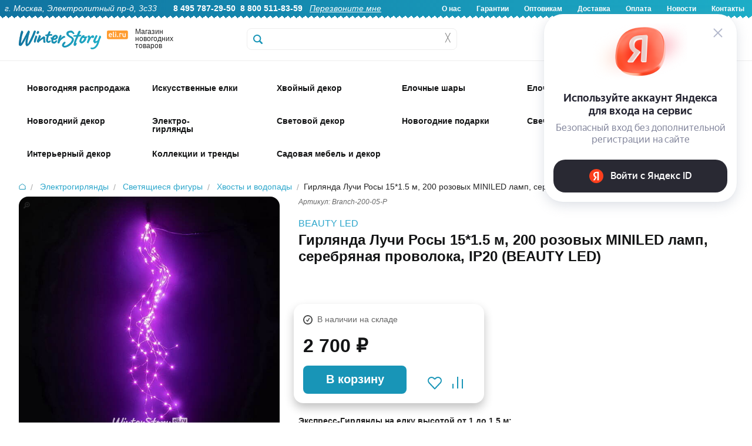

--- FILE ---
content_type: text/html; charset=UTF-8
request_url: https://www.eli.ru/ajax_retailrocket.php
body_size: 1957
content:
<div class='site_sale_hit'><div class='items2024 content' id=''  data-cols='5' data-type='fluid' itemscope itemtype='http://schema.org/ItemList'><div class='item2024 p5 radius' itemprop='itemListElement' itemscope itemtype='http://schema.org/Product'>
                        <div class='image good__img' data-id-good='41843'>
							<div class='plate-html-good-wrapper'>
								
    	                        
							</div>
                            
                            
                            
							<div class='favorite-icon-2024 add-to-favorites' title='Добавить в избранное'></div>
							<!-- good remain was here -->
                            
                            
                            
                            <div class='good-right-corner-container'></div>
                            
							<a href='/goods/girlyanda-hvost-kapelki-10x1-m-100-holodnyh-belyh-mini-led-lamp-serebryanaya-provoloka-ip44/'>
    	                        
		<img ontouchstart='imgPlitkaTS(this)' ontouchend='imgPlitkaTE(this)' class='img_plitka' loading='lazy' src='/img/goods/small/ax8701510-77.jpg' itemprop='image' data-swipeindex='0' data-swipearray=''>
	
    	                        
							</a>
                            <div class='quick_preview good-image-click transition-middle' data-id-good='41843'>Быстрый просмотр</div>
                        </div>
						
						<!-- and office_art_msg was: -->
                        <div class='desc'>
                              <div class='art'>AX8701510-1</div>
                        </div>

                        <div class='price' itemprop='offers' itemscope itemtype='http://schema.org/Offer'>
                            <span>760 &#x20bd;</span>
                            <meta itemprop='price' content='760' />
                            <meta itemprop='priceCurrency' content='RUB' />
                        </div>
        
                        <div class='name' >
                            <a href='/goods/girlyanda-hvost-kapelki-10x1-m-100-holodnyh-belyh-mini-led-lamp-serebryanaya-provoloka-ip44/' class='hint ' title='Артикул: AX8701510-1, ' itemprop='url'>
                                    <span itemprop='name'>Гирлянда Лучи Росы 10*1 м, 100 холодных белых мини LED ламп, серебряная проволока, IP44</span>
                                </a>
                        </div>
                        
                        <div class='desc'>
                            <meta itemprop='description' content='Гирлянда Лучи Росы 10*1 м, 100 холодных белых мини LED ламп, серебряная проволока, IP44'><div class='firm'>
                Бренд: <a href='/brand/koopman/'>Koopman</a>
            </div><div class='order clearfix'>
                    <input type='hidden' class='id'  value='41843'>
                    <input type='hidden' class='id-sub' value='0'>
                    <!--<input type='tel' class='amount radius ' size='3' maxlength='3' value='1'>-->
                    <a href='#' data-id='41843' class='button radius cart_add addToBasket'>Купить</a>
					<!-- favorites was here -->
                    
                  </div>
                            <div class='rating'></div>
                            
                        </div>
        
                   </div><div class='item2024 p5 radius' itemprop='itemListElement' itemscope itemtype='http://schema.org/Product'>
                        <div class='image good__img' data-id-good='13306'>
							<div class='plate-html-good-wrapper'>
								
    	                        
							</div>
                            
                            
                            
							<div class='favorite-icon-2024 add-to-favorites' title='Добавить в избранное'></div>
							<!-- good remain was here -->
                            
                            
                            
                            <div class='good-right-corner-container'></div>
                            
							<a href='/goods/girlyanda-konskij-hvost-200-krasnyh-miniled-lamp-12v-15m-provoloka13306/'>
    	                        
		<img ontouchstart='imgPlitkaTS(this)' ontouchend='imgPlitkaTE(this)' class='img_plitka' loading='lazy' src='/img/goods/small/branch200-05-r-01.jpg' itemprop='image' data-swipeindex='0' data-swipearray=''>
	
    	                        
							</a>
                            <div class='quick_preview good-image-click transition-middle' data-id-good='13306'>Быстрый просмотр</div>
                        </div>
						
						<!-- and office_art_msg was: -->
                        <div class='desc'>
                              <div class='art'>Branch-200-05-R</div>
                        </div>

                        <div class='price' itemprop='offers' itemscope itemtype='http://schema.org/Offer'>
                            <span>2 250 &#x20bd;</span>
                            <meta itemprop='price' content='2250' />
                            <meta itemprop='priceCurrency' content='RUB' />
                        </div>
        
                        <div class='name' >
                            <a href='/goods/girlyanda-konskij-hvost-200-krasnyh-miniled-lamp-12v-15m-provoloka13306/' class='hint ' title='Артикул: Branch-200-05-R, ' itemprop='url'>
                                    <span itemprop='name'>Гирлянда Лучи Росы 15*1.5 м, 200 красных MINILED ламп, серебряная проволока, IP20</span>
                                </a>
                        </div>
                        
                        <div class='desc'>
                            <meta itemprop='description' content='Гирлянда Лучи Росы 15*1.5 м, 200 красных MINILED ламп, серебряная проволока, IP20'><div class='firm'>
                Бренд: <a href='/brand/beauty-led/'>BEAUTY LED</a>
            </div><div class='order clearfix'>
                    <input type='hidden' class='id'  value='13306'>
                    <input type='hidden' class='id-sub' value='0'>
                    <!--<input type='tel' class='amount radius ' size='3' maxlength='3' value='1'>-->
                    <a href='#' data-id='13306' class='button radius cart_add addToBasket'>Купить</a>
					<!-- favorites was here -->
                    
                  </div>
                            <div class='rating'></div>
                            
                        </div>
        
                   </div><div class='item2024 p5 radius' itemprop='itemListElement' itemscope itemtype='http://schema.org/Product'>
                        <div class='image good__img' data-id-good='60704'>
							<div class='plate-html-good-wrapper'>
								
    	                        
							</div>
                            
                            
                            
							<div class='favorite-icon-2024 add-to-favorites' title='Добавить в избранное'></div>
							<!-- good remain was here -->
                            
                            
                            
                            <div class='good-right-corner-container'></div>
                            
							<a href='/goods/svetodiodnoe-ukrashenie-meduza-150-sm-720-tyoplyh-belyh-led-lamp-ip44/'>
    	                        
		<img ontouchstart='imgPlitkaTS(this)' ontouchend='imgPlitkaTE(this)' class='img_plitka' loading='lazy' src='/img/goods/small/1068460-01.jpeg' itemprop='image' data-swipeindex='0' data-swipearray=''>
	
    	                        
							</a>
                            <div class='quick_preview good-image-click transition-middle' data-id-good='60704'>Быстрый просмотр</div>
                        </div>
						
						<!-- and office_art_msg was: -->
                        <div class='desc'>
                              <div class='art'>1068460</div>
                        </div>

                        <div class='price' itemprop='offers' itemscope itemtype='http://schema.org/Offer'>
                            <span>11 510 &#x20bd;</span>
                            <meta itemprop='price' content='11510' />
                            <meta itemprop='priceCurrency' content='RUB' />
                        </div>
        
                        <div class='name' >
                            <a href='/goods/svetodiodnoe-ukrashenie-meduza-150-sm-720-tyoplyh-belyh-led-lamp-ip44/' class='hint ' title='Артикул: 1068460, ' itemprop='url'>
                                    <span itemprop='name'>Светодиодное украшение Медуза 150 см, 720 экстра тёплых белых LED ламп, IP44</span>
                                </a>
                        </div>
                        
                        <div class='desc'>
                            <meta itemprop='description' content='Светодиодное украшение Медуза 150 см, 720 экстра тёплых белых LED ламп, IP44'><div class='firm'>
                Бренд: <a href='/brand/edelman/'>Edelman</a>
            </div><div class='order clearfix'>
                    <input type='hidden' class='id'  value='60704'>
                    <input type='hidden' class='id-sub' value='0'>
                    <!--<input type='tel' class='amount radius ' size='3' maxlength='3' value='1'>-->
                    <a href='#' data-id='60704' class='button radius cart_add addToBasket'>Купить</a>
					<!-- favorites was here -->
                    
                  </div>
                            <div class='rating'></div>
                            
                        </div>
        
                   </div><div class='item2024 p5 radius' itemprop='itemListElement' itemscope itemtype='http://schema.org/Product'>
                        <div class='image good__img' data-id-good='70467'>
							<div class='plate-html-good-wrapper'>
								
    	                        
							</div>
                            
                            
                            
							<div class='favorite-icon-2024 add-to-favorites' title='Добавить в избранное'></div>
							<!-- good remain was here -->
                            
                            
                            
                            <div class='good-right-corner-container'></div>
                            
							<a href='/goods/girlyanda-hvost-kapelki-10x3-m-300-teplyh-belyh-mini-led-lamp-s-mercaniem-serebryanaya-provoloka-ip44/'>
    	                        
		<img ontouchstart='imgPlitkaTS(this)' ontouchend='imgPlitkaTE(this)' class='img_plitka' loading='lazy' src='/img/goods/small/tailwarm-7.jpg' itemprop='image' data-swipeindex='0' data-swipearray=''>
	
    	                        
							</a>
                            <div class='quick_preview good-image-click transition-middle' data-id-good='70467'>Быстрый просмотр</div>
                        </div>
						
						<!-- and office_art_msg was: -->
                        <div class='desc'>
                              <div class='art'>AX8702630-1</div>
                        </div>

                        <div class='price' itemprop='offers' itemscope itemtype='http://schema.org/Offer'>
                            <span>1 480 &#x20bd;</span>
                            <meta itemprop='price' content='1480' />
                            <meta itemprop='priceCurrency' content='RUB' />
                        </div>
        
                        <div class='name' >
                            <a href='/goods/girlyanda-hvost-kapelki-10x3-m-300-teplyh-belyh-mini-led-lamp-s-mercaniem-serebryanaya-provoloka-ip44/' class='hint ' title='Артикул: AX8702630-1, ' itemprop='url'>
                                    <span itemprop='name'>Гирлянда Лучи Росы 10*3 м, 300 теплых белых мини LED ламп с мерцанием, серебряная проволока, IP44</span>
                                </a>
                        </div>
                        
                        <div class='desc'>
                            <meta itemprop='description' content='Гирлянда Лучи Росы 10*3 м, 300 теплых белых мини LED ламп с мерцанием, серебряная проволока, IP44'><div class='firm'>
                Бренд: <a href='/brand/koopman/'>Koopman</a>
            </div><div class='order clearfix'>
                    <input type='hidden' class='id'  value='70467'>
                    <input type='hidden' class='id-sub' value='0'>
                    <!--<input type='tel' class='amount radius ' size='3' maxlength='3' value='1'>-->
                    <a href='#' data-id='70467' class='button radius cart_add addToBasket'>Купить</a>
					<!-- favorites was here -->
                    
                  </div>
                            <div class='rating'></div>
                            
                        </div>
        
                   </div><div class='item2024 p5 radius' itemprop='itemListElement' itemscope itemtype='http://schema.org/Product'>
                        <div class='image good__img' data-id-good='41849'>
							<div class='plate-html-good-wrapper'>
								
    	                        
							</div>
                            
                            
                            
							<div class='favorite-icon-2024 add-to-favorites' title='Добавить в избранное'></div>
							<!-- good remain was here -->
                            
                            
                            
                            <div class='good-right-corner-container'></div>
                            
							<a href='/goods/girlyanda-hvost-kapelki-na-batarejke-8x2-m-160-raznocvetnyh-mini-led-lamp-serebryanaya-provoloka/'>
    	                        
		<img ontouchstart='imgPlitkaTS(this)' ontouchend='imgPlitkaTE(this)' class='img_plitka' loading='lazy' src='/img/goods/small/spray-multi1.jpg' itemprop='image' data-swipeindex='0' data-swipearray=''>
	
    	                        
							</a>
                            <div class='quick_preview good-image-click transition-middle' data-id-good='41849'>Быстрый просмотр</div>
                        </div>
						
						<!-- and office_art_msg was: -->
                        <div class='desc'>
                              <div class='art'>AX9703130/AX8703130-1</div>
                        </div>

                        <div class='price' itemprop='offers' itemscope itemtype='http://schema.org/Offer'>
                            <span>740 &#x20bd;</span>
                            <meta itemprop='price' content='740' />
                            <meta itemprop='priceCurrency' content='RUB' />
                        </div>
        
                        <div class='name' >
                            <a href='/goods/girlyanda-hvost-kapelki-na-batarejke-8x2-m-160-raznocvetnyh-mini-led-lamp-serebryanaya-provoloka/' class='hint ' title='Артикул: AX9703130/AX8703130-1, ' itemprop='url'>
                                    <span itemprop='name'>Гирлянда на батарейках Лучи Росы 8*2 м, 160 разноцветных мини LED ламп, серебряная проволока, IP20</span>
                                </a>
                        </div>
                        
                        <div class='desc'>
                            <meta itemprop='description' content='Гирлянда на батарейках Лучи Росы 8*2 м, 160 разноцветных мини LED ламп, серебряная проволока, IP20'><div class='firm'>
                Бренд: <a href='/brand/koopman/'>Koopman</a>
            </div><div class='order clearfix'>
                    <input type='hidden' class='id'  value='41849'>
                    <input type='hidden' class='id-sub' value='0'>
                    <!--<input type='tel' class='amount radius ' size='3' maxlength='3' value='1'>-->
                    <a href='#' data-id='41849' class='button radius cart_add addToBasket'>Купить</a>
					<!-- favorites was here -->
                    
                  </div>
                            <div class='rating'><span class="stars"><span class="fi-star checked"></span>&nbsp;<span class="rating-num-2024">5</span> &nbsp; </span><a href='/goods/girlyanda-hvost-kapelki-na-batarejke-8x2-m-160-raznocvetnyh-mini-led-lamp-serebryanaya-provoloka/#reviews'>1 отзыв</a></div>
                            
                        </div>
        
                   </div></div></div>

--- FILE ---
content_type: text/html; charset=utf-8
request_url: https://www.google.com/recaptcha/api2/anchor?ar=1&k=6Lf1HogUAAAAAAbjfYMudWYeZcpz_G6SY-1e3lXv&co=aHR0cHM6Ly93d3cuZWxpLnJ1OjQ0Mw..&hl=en&v=PoyoqOPhxBO7pBk68S4YbpHZ&size=invisible&anchor-ms=20000&execute-ms=30000&cb=af33lhz6lbct
body_size: 48687
content:
<!DOCTYPE HTML><html dir="ltr" lang="en"><head><meta http-equiv="Content-Type" content="text/html; charset=UTF-8">
<meta http-equiv="X-UA-Compatible" content="IE=edge">
<title>reCAPTCHA</title>
<style type="text/css">
/* cyrillic-ext */
@font-face {
  font-family: 'Roboto';
  font-style: normal;
  font-weight: 400;
  font-stretch: 100%;
  src: url(//fonts.gstatic.com/s/roboto/v48/KFO7CnqEu92Fr1ME7kSn66aGLdTylUAMa3GUBHMdazTgWw.woff2) format('woff2');
  unicode-range: U+0460-052F, U+1C80-1C8A, U+20B4, U+2DE0-2DFF, U+A640-A69F, U+FE2E-FE2F;
}
/* cyrillic */
@font-face {
  font-family: 'Roboto';
  font-style: normal;
  font-weight: 400;
  font-stretch: 100%;
  src: url(//fonts.gstatic.com/s/roboto/v48/KFO7CnqEu92Fr1ME7kSn66aGLdTylUAMa3iUBHMdazTgWw.woff2) format('woff2');
  unicode-range: U+0301, U+0400-045F, U+0490-0491, U+04B0-04B1, U+2116;
}
/* greek-ext */
@font-face {
  font-family: 'Roboto';
  font-style: normal;
  font-weight: 400;
  font-stretch: 100%;
  src: url(//fonts.gstatic.com/s/roboto/v48/KFO7CnqEu92Fr1ME7kSn66aGLdTylUAMa3CUBHMdazTgWw.woff2) format('woff2');
  unicode-range: U+1F00-1FFF;
}
/* greek */
@font-face {
  font-family: 'Roboto';
  font-style: normal;
  font-weight: 400;
  font-stretch: 100%;
  src: url(//fonts.gstatic.com/s/roboto/v48/KFO7CnqEu92Fr1ME7kSn66aGLdTylUAMa3-UBHMdazTgWw.woff2) format('woff2');
  unicode-range: U+0370-0377, U+037A-037F, U+0384-038A, U+038C, U+038E-03A1, U+03A3-03FF;
}
/* math */
@font-face {
  font-family: 'Roboto';
  font-style: normal;
  font-weight: 400;
  font-stretch: 100%;
  src: url(//fonts.gstatic.com/s/roboto/v48/KFO7CnqEu92Fr1ME7kSn66aGLdTylUAMawCUBHMdazTgWw.woff2) format('woff2');
  unicode-range: U+0302-0303, U+0305, U+0307-0308, U+0310, U+0312, U+0315, U+031A, U+0326-0327, U+032C, U+032F-0330, U+0332-0333, U+0338, U+033A, U+0346, U+034D, U+0391-03A1, U+03A3-03A9, U+03B1-03C9, U+03D1, U+03D5-03D6, U+03F0-03F1, U+03F4-03F5, U+2016-2017, U+2034-2038, U+203C, U+2040, U+2043, U+2047, U+2050, U+2057, U+205F, U+2070-2071, U+2074-208E, U+2090-209C, U+20D0-20DC, U+20E1, U+20E5-20EF, U+2100-2112, U+2114-2115, U+2117-2121, U+2123-214F, U+2190, U+2192, U+2194-21AE, U+21B0-21E5, U+21F1-21F2, U+21F4-2211, U+2213-2214, U+2216-22FF, U+2308-230B, U+2310, U+2319, U+231C-2321, U+2336-237A, U+237C, U+2395, U+239B-23B7, U+23D0, U+23DC-23E1, U+2474-2475, U+25AF, U+25B3, U+25B7, U+25BD, U+25C1, U+25CA, U+25CC, U+25FB, U+266D-266F, U+27C0-27FF, U+2900-2AFF, U+2B0E-2B11, U+2B30-2B4C, U+2BFE, U+3030, U+FF5B, U+FF5D, U+1D400-1D7FF, U+1EE00-1EEFF;
}
/* symbols */
@font-face {
  font-family: 'Roboto';
  font-style: normal;
  font-weight: 400;
  font-stretch: 100%;
  src: url(//fonts.gstatic.com/s/roboto/v48/KFO7CnqEu92Fr1ME7kSn66aGLdTylUAMaxKUBHMdazTgWw.woff2) format('woff2');
  unicode-range: U+0001-000C, U+000E-001F, U+007F-009F, U+20DD-20E0, U+20E2-20E4, U+2150-218F, U+2190, U+2192, U+2194-2199, U+21AF, U+21E6-21F0, U+21F3, U+2218-2219, U+2299, U+22C4-22C6, U+2300-243F, U+2440-244A, U+2460-24FF, U+25A0-27BF, U+2800-28FF, U+2921-2922, U+2981, U+29BF, U+29EB, U+2B00-2BFF, U+4DC0-4DFF, U+FFF9-FFFB, U+10140-1018E, U+10190-1019C, U+101A0, U+101D0-101FD, U+102E0-102FB, U+10E60-10E7E, U+1D2C0-1D2D3, U+1D2E0-1D37F, U+1F000-1F0FF, U+1F100-1F1AD, U+1F1E6-1F1FF, U+1F30D-1F30F, U+1F315, U+1F31C, U+1F31E, U+1F320-1F32C, U+1F336, U+1F378, U+1F37D, U+1F382, U+1F393-1F39F, U+1F3A7-1F3A8, U+1F3AC-1F3AF, U+1F3C2, U+1F3C4-1F3C6, U+1F3CA-1F3CE, U+1F3D4-1F3E0, U+1F3ED, U+1F3F1-1F3F3, U+1F3F5-1F3F7, U+1F408, U+1F415, U+1F41F, U+1F426, U+1F43F, U+1F441-1F442, U+1F444, U+1F446-1F449, U+1F44C-1F44E, U+1F453, U+1F46A, U+1F47D, U+1F4A3, U+1F4B0, U+1F4B3, U+1F4B9, U+1F4BB, U+1F4BF, U+1F4C8-1F4CB, U+1F4D6, U+1F4DA, U+1F4DF, U+1F4E3-1F4E6, U+1F4EA-1F4ED, U+1F4F7, U+1F4F9-1F4FB, U+1F4FD-1F4FE, U+1F503, U+1F507-1F50B, U+1F50D, U+1F512-1F513, U+1F53E-1F54A, U+1F54F-1F5FA, U+1F610, U+1F650-1F67F, U+1F687, U+1F68D, U+1F691, U+1F694, U+1F698, U+1F6AD, U+1F6B2, U+1F6B9-1F6BA, U+1F6BC, U+1F6C6-1F6CF, U+1F6D3-1F6D7, U+1F6E0-1F6EA, U+1F6F0-1F6F3, U+1F6F7-1F6FC, U+1F700-1F7FF, U+1F800-1F80B, U+1F810-1F847, U+1F850-1F859, U+1F860-1F887, U+1F890-1F8AD, U+1F8B0-1F8BB, U+1F8C0-1F8C1, U+1F900-1F90B, U+1F93B, U+1F946, U+1F984, U+1F996, U+1F9E9, U+1FA00-1FA6F, U+1FA70-1FA7C, U+1FA80-1FA89, U+1FA8F-1FAC6, U+1FACE-1FADC, U+1FADF-1FAE9, U+1FAF0-1FAF8, U+1FB00-1FBFF;
}
/* vietnamese */
@font-face {
  font-family: 'Roboto';
  font-style: normal;
  font-weight: 400;
  font-stretch: 100%;
  src: url(//fonts.gstatic.com/s/roboto/v48/KFO7CnqEu92Fr1ME7kSn66aGLdTylUAMa3OUBHMdazTgWw.woff2) format('woff2');
  unicode-range: U+0102-0103, U+0110-0111, U+0128-0129, U+0168-0169, U+01A0-01A1, U+01AF-01B0, U+0300-0301, U+0303-0304, U+0308-0309, U+0323, U+0329, U+1EA0-1EF9, U+20AB;
}
/* latin-ext */
@font-face {
  font-family: 'Roboto';
  font-style: normal;
  font-weight: 400;
  font-stretch: 100%;
  src: url(//fonts.gstatic.com/s/roboto/v48/KFO7CnqEu92Fr1ME7kSn66aGLdTylUAMa3KUBHMdazTgWw.woff2) format('woff2');
  unicode-range: U+0100-02BA, U+02BD-02C5, U+02C7-02CC, U+02CE-02D7, U+02DD-02FF, U+0304, U+0308, U+0329, U+1D00-1DBF, U+1E00-1E9F, U+1EF2-1EFF, U+2020, U+20A0-20AB, U+20AD-20C0, U+2113, U+2C60-2C7F, U+A720-A7FF;
}
/* latin */
@font-face {
  font-family: 'Roboto';
  font-style: normal;
  font-weight: 400;
  font-stretch: 100%;
  src: url(//fonts.gstatic.com/s/roboto/v48/KFO7CnqEu92Fr1ME7kSn66aGLdTylUAMa3yUBHMdazQ.woff2) format('woff2');
  unicode-range: U+0000-00FF, U+0131, U+0152-0153, U+02BB-02BC, U+02C6, U+02DA, U+02DC, U+0304, U+0308, U+0329, U+2000-206F, U+20AC, U+2122, U+2191, U+2193, U+2212, U+2215, U+FEFF, U+FFFD;
}
/* cyrillic-ext */
@font-face {
  font-family: 'Roboto';
  font-style: normal;
  font-weight: 500;
  font-stretch: 100%;
  src: url(//fonts.gstatic.com/s/roboto/v48/KFO7CnqEu92Fr1ME7kSn66aGLdTylUAMa3GUBHMdazTgWw.woff2) format('woff2');
  unicode-range: U+0460-052F, U+1C80-1C8A, U+20B4, U+2DE0-2DFF, U+A640-A69F, U+FE2E-FE2F;
}
/* cyrillic */
@font-face {
  font-family: 'Roboto';
  font-style: normal;
  font-weight: 500;
  font-stretch: 100%;
  src: url(//fonts.gstatic.com/s/roboto/v48/KFO7CnqEu92Fr1ME7kSn66aGLdTylUAMa3iUBHMdazTgWw.woff2) format('woff2');
  unicode-range: U+0301, U+0400-045F, U+0490-0491, U+04B0-04B1, U+2116;
}
/* greek-ext */
@font-face {
  font-family: 'Roboto';
  font-style: normal;
  font-weight: 500;
  font-stretch: 100%;
  src: url(//fonts.gstatic.com/s/roboto/v48/KFO7CnqEu92Fr1ME7kSn66aGLdTylUAMa3CUBHMdazTgWw.woff2) format('woff2');
  unicode-range: U+1F00-1FFF;
}
/* greek */
@font-face {
  font-family: 'Roboto';
  font-style: normal;
  font-weight: 500;
  font-stretch: 100%;
  src: url(//fonts.gstatic.com/s/roboto/v48/KFO7CnqEu92Fr1ME7kSn66aGLdTylUAMa3-UBHMdazTgWw.woff2) format('woff2');
  unicode-range: U+0370-0377, U+037A-037F, U+0384-038A, U+038C, U+038E-03A1, U+03A3-03FF;
}
/* math */
@font-face {
  font-family: 'Roboto';
  font-style: normal;
  font-weight: 500;
  font-stretch: 100%;
  src: url(//fonts.gstatic.com/s/roboto/v48/KFO7CnqEu92Fr1ME7kSn66aGLdTylUAMawCUBHMdazTgWw.woff2) format('woff2');
  unicode-range: U+0302-0303, U+0305, U+0307-0308, U+0310, U+0312, U+0315, U+031A, U+0326-0327, U+032C, U+032F-0330, U+0332-0333, U+0338, U+033A, U+0346, U+034D, U+0391-03A1, U+03A3-03A9, U+03B1-03C9, U+03D1, U+03D5-03D6, U+03F0-03F1, U+03F4-03F5, U+2016-2017, U+2034-2038, U+203C, U+2040, U+2043, U+2047, U+2050, U+2057, U+205F, U+2070-2071, U+2074-208E, U+2090-209C, U+20D0-20DC, U+20E1, U+20E5-20EF, U+2100-2112, U+2114-2115, U+2117-2121, U+2123-214F, U+2190, U+2192, U+2194-21AE, U+21B0-21E5, U+21F1-21F2, U+21F4-2211, U+2213-2214, U+2216-22FF, U+2308-230B, U+2310, U+2319, U+231C-2321, U+2336-237A, U+237C, U+2395, U+239B-23B7, U+23D0, U+23DC-23E1, U+2474-2475, U+25AF, U+25B3, U+25B7, U+25BD, U+25C1, U+25CA, U+25CC, U+25FB, U+266D-266F, U+27C0-27FF, U+2900-2AFF, U+2B0E-2B11, U+2B30-2B4C, U+2BFE, U+3030, U+FF5B, U+FF5D, U+1D400-1D7FF, U+1EE00-1EEFF;
}
/* symbols */
@font-face {
  font-family: 'Roboto';
  font-style: normal;
  font-weight: 500;
  font-stretch: 100%;
  src: url(//fonts.gstatic.com/s/roboto/v48/KFO7CnqEu92Fr1ME7kSn66aGLdTylUAMaxKUBHMdazTgWw.woff2) format('woff2');
  unicode-range: U+0001-000C, U+000E-001F, U+007F-009F, U+20DD-20E0, U+20E2-20E4, U+2150-218F, U+2190, U+2192, U+2194-2199, U+21AF, U+21E6-21F0, U+21F3, U+2218-2219, U+2299, U+22C4-22C6, U+2300-243F, U+2440-244A, U+2460-24FF, U+25A0-27BF, U+2800-28FF, U+2921-2922, U+2981, U+29BF, U+29EB, U+2B00-2BFF, U+4DC0-4DFF, U+FFF9-FFFB, U+10140-1018E, U+10190-1019C, U+101A0, U+101D0-101FD, U+102E0-102FB, U+10E60-10E7E, U+1D2C0-1D2D3, U+1D2E0-1D37F, U+1F000-1F0FF, U+1F100-1F1AD, U+1F1E6-1F1FF, U+1F30D-1F30F, U+1F315, U+1F31C, U+1F31E, U+1F320-1F32C, U+1F336, U+1F378, U+1F37D, U+1F382, U+1F393-1F39F, U+1F3A7-1F3A8, U+1F3AC-1F3AF, U+1F3C2, U+1F3C4-1F3C6, U+1F3CA-1F3CE, U+1F3D4-1F3E0, U+1F3ED, U+1F3F1-1F3F3, U+1F3F5-1F3F7, U+1F408, U+1F415, U+1F41F, U+1F426, U+1F43F, U+1F441-1F442, U+1F444, U+1F446-1F449, U+1F44C-1F44E, U+1F453, U+1F46A, U+1F47D, U+1F4A3, U+1F4B0, U+1F4B3, U+1F4B9, U+1F4BB, U+1F4BF, U+1F4C8-1F4CB, U+1F4D6, U+1F4DA, U+1F4DF, U+1F4E3-1F4E6, U+1F4EA-1F4ED, U+1F4F7, U+1F4F9-1F4FB, U+1F4FD-1F4FE, U+1F503, U+1F507-1F50B, U+1F50D, U+1F512-1F513, U+1F53E-1F54A, U+1F54F-1F5FA, U+1F610, U+1F650-1F67F, U+1F687, U+1F68D, U+1F691, U+1F694, U+1F698, U+1F6AD, U+1F6B2, U+1F6B9-1F6BA, U+1F6BC, U+1F6C6-1F6CF, U+1F6D3-1F6D7, U+1F6E0-1F6EA, U+1F6F0-1F6F3, U+1F6F7-1F6FC, U+1F700-1F7FF, U+1F800-1F80B, U+1F810-1F847, U+1F850-1F859, U+1F860-1F887, U+1F890-1F8AD, U+1F8B0-1F8BB, U+1F8C0-1F8C1, U+1F900-1F90B, U+1F93B, U+1F946, U+1F984, U+1F996, U+1F9E9, U+1FA00-1FA6F, U+1FA70-1FA7C, U+1FA80-1FA89, U+1FA8F-1FAC6, U+1FACE-1FADC, U+1FADF-1FAE9, U+1FAF0-1FAF8, U+1FB00-1FBFF;
}
/* vietnamese */
@font-face {
  font-family: 'Roboto';
  font-style: normal;
  font-weight: 500;
  font-stretch: 100%;
  src: url(//fonts.gstatic.com/s/roboto/v48/KFO7CnqEu92Fr1ME7kSn66aGLdTylUAMa3OUBHMdazTgWw.woff2) format('woff2');
  unicode-range: U+0102-0103, U+0110-0111, U+0128-0129, U+0168-0169, U+01A0-01A1, U+01AF-01B0, U+0300-0301, U+0303-0304, U+0308-0309, U+0323, U+0329, U+1EA0-1EF9, U+20AB;
}
/* latin-ext */
@font-face {
  font-family: 'Roboto';
  font-style: normal;
  font-weight: 500;
  font-stretch: 100%;
  src: url(//fonts.gstatic.com/s/roboto/v48/KFO7CnqEu92Fr1ME7kSn66aGLdTylUAMa3KUBHMdazTgWw.woff2) format('woff2');
  unicode-range: U+0100-02BA, U+02BD-02C5, U+02C7-02CC, U+02CE-02D7, U+02DD-02FF, U+0304, U+0308, U+0329, U+1D00-1DBF, U+1E00-1E9F, U+1EF2-1EFF, U+2020, U+20A0-20AB, U+20AD-20C0, U+2113, U+2C60-2C7F, U+A720-A7FF;
}
/* latin */
@font-face {
  font-family: 'Roboto';
  font-style: normal;
  font-weight: 500;
  font-stretch: 100%;
  src: url(//fonts.gstatic.com/s/roboto/v48/KFO7CnqEu92Fr1ME7kSn66aGLdTylUAMa3yUBHMdazQ.woff2) format('woff2');
  unicode-range: U+0000-00FF, U+0131, U+0152-0153, U+02BB-02BC, U+02C6, U+02DA, U+02DC, U+0304, U+0308, U+0329, U+2000-206F, U+20AC, U+2122, U+2191, U+2193, U+2212, U+2215, U+FEFF, U+FFFD;
}
/* cyrillic-ext */
@font-face {
  font-family: 'Roboto';
  font-style: normal;
  font-weight: 900;
  font-stretch: 100%;
  src: url(//fonts.gstatic.com/s/roboto/v48/KFO7CnqEu92Fr1ME7kSn66aGLdTylUAMa3GUBHMdazTgWw.woff2) format('woff2');
  unicode-range: U+0460-052F, U+1C80-1C8A, U+20B4, U+2DE0-2DFF, U+A640-A69F, U+FE2E-FE2F;
}
/* cyrillic */
@font-face {
  font-family: 'Roboto';
  font-style: normal;
  font-weight: 900;
  font-stretch: 100%;
  src: url(//fonts.gstatic.com/s/roboto/v48/KFO7CnqEu92Fr1ME7kSn66aGLdTylUAMa3iUBHMdazTgWw.woff2) format('woff2');
  unicode-range: U+0301, U+0400-045F, U+0490-0491, U+04B0-04B1, U+2116;
}
/* greek-ext */
@font-face {
  font-family: 'Roboto';
  font-style: normal;
  font-weight: 900;
  font-stretch: 100%;
  src: url(//fonts.gstatic.com/s/roboto/v48/KFO7CnqEu92Fr1ME7kSn66aGLdTylUAMa3CUBHMdazTgWw.woff2) format('woff2');
  unicode-range: U+1F00-1FFF;
}
/* greek */
@font-face {
  font-family: 'Roboto';
  font-style: normal;
  font-weight: 900;
  font-stretch: 100%;
  src: url(//fonts.gstatic.com/s/roboto/v48/KFO7CnqEu92Fr1ME7kSn66aGLdTylUAMa3-UBHMdazTgWw.woff2) format('woff2');
  unicode-range: U+0370-0377, U+037A-037F, U+0384-038A, U+038C, U+038E-03A1, U+03A3-03FF;
}
/* math */
@font-face {
  font-family: 'Roboto';
  font-style: normal;
  font-weight: 900;
  font-stretch: 100%;
  src: url(//fonts.gstatic.com/s/roboto/v48/KFO7CnqEu92Fr1ME7kSn66aGLdTylUAMawCUBHMdazTgWw.woff2) format('woff2');
  unicode-range: U+0302-0303, U+0305, U+0307-0308, U+0310, U+0312, U+0315, U+031A, U+0326-0327, U+032C, U+032F-0330, U+0332-0333, U+0338, U+033A, U+0346, U+034D, U+0391-03A1, U+03A3-03A9, U+03B1-03C9, U+03D1, U+03D5-03D6, U+03F0-03F1, U+03F4-03F5, U+2016-2017, U+2034-2038, U+203C, U+2040, U+2043, U+2047, U+2050, U+2057, U+205F, U+2070-2071, U+2074-208E, U+2090-209C, U+20D0-20DC, U+20E1, U+20E5-20EF, U+2100-2112, U+2114-2115, U+2117-2121, U+2123-214F, U+2190, U+2192, U+2194-21AE, U+21B0-21E5, U+21F1-21F2, U+21F4-2211, U+2213-2214, U+2216-22FF, U+2308-230B, U+2310, U+2319, U+231C-2321, U+2336-237A, U+237C, U+2395, U+239B-23B7, U+23D0, U+23DC-23E1, U+2474-2475, U+25AF, U+25B3, U+25B7, U+25BD, U+25C1, U+25CA, U+25CC, U+25FB, U+266D-266F, U+27C0-27FF, U+2900-2AFF, U+2B0E-2B11, U+2B30-2B4C, U+2BFE, U+3030, U+FF5B, U+FF5D, U+1D400-1D7FF, U+1EE00-1EEFF;
}
/* symbols */
@font-face {
  font-family: 'Roboto';
  font-style: normal;
  font-weight: 900;
  font-stretch: 100%;
  src: url(//fonts.gstatic.com/s/roboto/v48/KFO7CnqEu92Fr1ME7kSn66aGLdTylUAMaxKUBHMdazTgWw.woff2) format('woff2');
  unicode-range: U+0001-000C, U+000E-001F, U+007F-009F, U+20DD-20E0, U+20E2-20E4, U+2150-218F, U+2190, U+2192, U+2194-2199, U+21AF, U+21E6-21F0, U+21F3, U+2218-2219, U+2299, U+22C4-22C6, U+2300-243F, U+2440-244A, U+2460-24FF, U+25A0-27BF, U+2800-28FF, U+2921-2922, U+2981, U+29BF, U+29EB, U+2B00-2BFF, U+4DC0-4DFF, U+FFF9-FFFB, U+10140-1018E, U+10190-1019C, U+101A0, U+101D0-101FD, U+102E0-102FB, U+10E60-10E7E, U+1D2C0-1D2D3, U+1D2E0-1D37F, U+1F000-1F0FF, U+1F100-1F1AD, U+1F1E6-1F1FF, U+1F30D-1F30F, U+1F315, U+1F31C, U+1F31E, U+1F320-1F32C, U+1F336, U+1F378, U+1F37D, U+1F382, U+1F393-1F39F, U+1F3A7-1F3A8, U+1F3AC-1F3AF, U+1F3C2, U+1F3C4-1F3C6, U+1F3CA-1F3CE, U+1F3D4-1F3E0, U+1F3ED, U+1F3F1-1F3F3, U+1F3F5-1F3F7, U+1F408, U+1F415, U+1F41F, U+1F426, U+1F43F, U+1F441-1F442, U+1F444, U+1F446-1F449, U+1F44C-1F44E, U+1F453, U+1F46A, U+1F47D, U+1F4A3, U+1F4B0, U+1F4B3, U+1F4B9, U+1F4BB, U+1F4BF, U+1F4C8-1F4CB, U+1F4D6, U+1F4DA, U+1F4DF, U+1F4E3-1F4E6, U+1F4EA-1F4ED, U+1F4F7, U+1F4F9-1F4FB, U+1F4FD-1F4FE, U+1F503, U+1F507-1F50B, U+1F50D, U+1F512-1F513, U+1F53E-1F54A, U+1F54F-1F5FA, U+1F610, U+1F650-1F67F, U+1F687, U+1F68D, U+1F691, U+1F694, U+1F698, U+1F6AD, U+1F6B2, U+1F6B9-1F6BA, U+1F6BC, U+1F6C6-1F6CF, U+1F6D3-1F6D7, U+1F6E0-1F6EA, U+1F6F0-1F6F3, U+1F6F7-1F6FC, U+1F700-1F7FF, U+1F800-1F80B, U+1F810-1F847, U+1F850-1F859, U+1F860-1F887, U+1F890-1F8AD, U+1F8B0-1F8BB, U+1F8C0-1F8C1, U+1F900-1F90B, U+1F93B, U+1F946, U+1F984, U+1F996, U+1F9E9, U+1FA00-1FA6F, U+1FA70-1FA7C, U+1FA80-1FA89, U+1FA8F-1FAC6, U+1FACE-1FADC, U+1FADF-1FAE9, U+1FAF0-1FAF8, U+1FB00-1FBFF;
}
/* vietnamese */
@font-face {
  font-family: 'Roboto';
  font-style: normal;
  font-weight: 900;
  font-stretch: 100%;
  src: url(//fonts.gstatic.com/s/roboto/v48/KFO7CnqEu92Fr1ME7kSn66aGLdTylUAMa3OUBHMdazTgWw.woff2) format('woff2');
  unicode-range: U+0102-0103, U+0110-0111, U+0128-0129, U+0168-0169, U+01A0-01A1, U+01AF-01B0, U+0300-0301, U+0303-0304, U+0308-0309, U+0323, U+0329, U+1EA0-1EF9, U+20AB;
}
/* latin-ext */
@font-face {
  font-family: 'Roboto';
  font-style: normal;
  font-weight: 900;
  font-stretch: 100%;
  src: url(//fonts.gstatic.com/s/roboto/v48/KFO7CnqEu92Fr1ME7kSn66aGLdTylUAMa3KUBHMdazTgWw.woff2) format('woff2');
  unicode-range: U+0100-02BA, U+02BD-02C5, U+02C7-02CC, U+02CE-02D7, U+02DD-02FF, U+0304, U+0308, U+0329, U+1D00-1DBF, U+1E00-1E9F, U+1EF2-1EFF, U+2020, U+20A0-20AB, U+20AD-20C0, U+2113, U+2C60-2C7F, U+A720-A7FF;
}
/* latin */
@font-face {
  font-family: 'Roboto';
  font-style: normal;
  font-weight: 900;
  font-stretch: 100%;
  src: url(//fonts.gstatic.com/s/roboto/v48/KFO7CnqEu92Fr1ME7kSn66aGLdTylUAMa3yUBHMdazQ.woff2) format('woff2');
  unicode-range: U+0000-00FF, U+0131, U+0152-0153, U+02BB-02BC, U+02C6, U+02DA, U+02DC, U+0304, U+0308, U+0329, U+2000-206F, U+20AC, U+2122, U+2191, U+2193, U+2212, U+2215, U+FEFF, U+FFFD;
}

</style>
<link rel="stylesheet" type="text/css" href="https://www.gstatic.com/recaptcha/releases/PoyoqOPhxBO7pBk68S4YbpHZ/styles__ltr.css">
<script nonce="mEgkptytfM4AMZqiU1ZyVg" type="text/javascript">window['__recaptcha_api'] = 'https://www.google.com/recaptcha/api2/';</script>
<script type="text/javascript" src="https://www.gstatic.com/recaptcha/releases/PoyoqOPhxBO7pBk68S4YbpHZ/recaptcha__en.js" nonce="mEgkptytfM4AMZqiU1ZyVg">
      
    </script></head>
<body><div id="rc-anchor-alert" class="rc-anchor-alert"></div>
<input type="hidden" id="recaptcha-token" value="[base64]">
<script type="text/javascript" nonce="mEgkptytfM4AMZqiU1ZyVg">
      recaptcha.anchor.Main.init("[\x22ainput\x22,[\x22bgdata\x22,\x22\x22,\[base64]/[base64]/[base64]/ZyhXLGgpOnEoW04sMjEsbF0sVywwKSxoKSxmYWxzZSxmYWxzZSl9Y2F0Y2goayl7RygzNTgsVyk/[base64]/[base64]/[base64]/[base64]/[base64]/[base64]/[base64]/bmV3IEJbT10oRFswXSk6dz09Mj9uZXcgQltPXShEWzBdLERbMV0pOnc9PTM/bmV3IEJbT10oRFswXSxEWzFdLERbMl0pOnc9PTQ/[base64]/[base64]/[base64]/[base64]/[base64]\\u003d\x22,\[base64]\\u003d\x22,\x22wrTCszzDijhrCsKsw6/DjsK6wrJ2GDjDvwrDjsKFwpRTwrQlw6VlwpUiwpsKUhDCtQtxZjcEIMKKTEPDqMO3KWzCsXMbN15yw44mwqDCoiE7wrIUER/CnzVhw4jDkzVmw5fDvVHDjxEGPsOnw4LDlmU/wrbDnm9Nw6Z/JcKTdcKec8KUPMKAM8KfB2Vsw7N+w5zDkwkqLCAQwpjCjMKpOBNdwq3Dq0g5wqk5w77CujPCswTCgBjDicOXSsK7w7NtwqYMw7ghMcOqwqXCh0McYsOtYHrDg3TDjMOifyHDvCdPb1BzTcKzLgsLwqoqwqDDpklnw7vDscKkw6zCmicZGMK4wpzDrMO5wqlXwqk/EG4IfT7CpCTDgzHDq1rCiMKEEcKdwoHDrSLCn0Adw505OcKuOXfCnsKcw7LCnsKfMMKTUA5uwrlHwpI6w61hwo8fQcKnGR03EjBlaMO1BUbCgsKdw6pdwrfDhA56w4gkwqcTwpNtbHJPAFEpIcOdbBPCsEfDpcOeVUdbwrPDmcO0w7UFwrjDnl8bQSsdw7/Cn8K+FMOkPsKyw4J5Q3LCjg3Clkx3wqx6OMKyw47DvsKjO8KnSkPDo8OOScOrHsKBFWjCm8Ovw6jCmhbDqQVqwqIoasKSwpAAw6HCm8ODCRDCvcOKwoEBCwxEw6EfXA1Aw7xPdcOXwqrDm8Osa3EfCg7DusKAw5nDhFTCs8OeWsKJOH/DvMKTI1DCuDNcJSVRf8KTwr/[base64]/GMKUUhFDwqxywrXDqMKuVlRFw5LCksKIwrTDp8OeM2PDonAAw5bDjhc7TcOjHWsJckvDiAzClBVXw64qN2FHwqp9dsOlSDVpw6LDoyTDn8Kxw51mwobDhMOAwrLCvCsFO8KAwqbCsMKqXsKsaAjCvizDt2LDi8OeasKkw5sNwqvDoj0Ewqllwq/CuXgVw6/Dl1vDvsOwwrfDsMK/JsKxRG5Pw7nDvzQBEMKMwpkswppAw4xaCw0hXsK1w6ZZGD18w5pFw6TDmn44VsO2dTMwJHzCj3fDvDNUwpNhw4bDlsO8P8KIUU1AesOrLMO8wrY7wqN/[base64]/wpZEwo3Dh8KDQMOMVMOxB1DCkETDtkTCung5wrrDicOww6UAwrbCnMKfGMO4wp5Gw7PCuMKaw5/DtcKowr/DjHXCviTDhUlYesK+XcOaTVFnwr1kwrBXwonDn8O2L07DlnNEOsKBADHCmVoJL8OBwr7DnsORwqjCpMOrO2vDn8KTw6Qqw7fDtX/[base64]/CrsKEwoVGw5Btw4AvKynCnsOQw4zDgMO/woQQe8OmwqfDni8CwrPDoMK1w7HDsFhJE8K2wpxRFx0TVsO5w6fCjcOVwrRAYnFtw6kjwpbCrRHCr0dbIcOjw7LCmVLCnsKJO8OCY8O2wpRXwrF4PywKw4bCjFXClsOFF8Ovw60jw79nTcKRwoAlwr/CiT5iEEUESDYbw4tVIsOtw4Ivw5DCvcO/w7YPwoDCpH/CrsKEwpvDpTXDjTcTw4wkClXCvkVfw5fDkXzCpD/CjMObwo7CvcKXCcK8wox6woMUVXp0Xl1Hw4hbw4HDpFvCisOPw5TCocK3wqTDisKEaXlSDjECLRtgWGvCh8Kqwr0Vwp5MAMOiOMOOw53DrsOuKMO+wp3Cl2sgIMOcE0HCuV0uw5rDjQLCjUsYYMOQw7Mmw5/CrmljHSLDpMKDw6EgJMKdw5LDrsOFe8OGwrQqbj/Ci2TDvxpUw7LCpHNaf8KoPEbDmyppw5hXVsKTM8KON8KnZWgpwpgNwqdyw4Mlw5xGw7/DgyE2XU4XBMK0w5hoPMOWwo7DucOVN8K7w4jDilJmP8OAQMK1dX7CpxlWwqFrw4/CkmB6Zxlhw6zCt1IzwphNMcO5BcOfHQsvPxJ1wpLCn1JBwqPCtRjCvUPDq8KIeFPCuH1zMcOvw7Vew74MJMO/OXYqY8OdVsKuw7l/w5kVOCJ2WcOQw43CtsOFHMKyAzfCicKdL8K+woLDgMONw7QuwoTDmMOUwqxkHBQUwpfDpMOVaF7DjMO4YsODwrEOXsODbmF8SQ3Dr8K5f8KPwr/Cs8O0bl3Cng/DrVvCkSNsS8OGIcORwrLDqsORwpdswo9uXzdOGMOKwrcfP8OceSbCrcKVWmfDvRwfUEZfMFPCsMK/[base64]/[base64]/DlnFJw4fCuzzCpMKOIDsIwqbCkcOVw6DCgWHCmcOZNMOoVgEPHxlfEcOowrjDrERSWTnDr8OewoDDjMKBZcKew6d/bSLCrcOTTS48wpzCrsO9w4lfw6Ecw5/CrMOpUxs7V8OPIMOBw7jClMO8RcKaw6MaG8Krw53Dlix+KsKjT8OjXsKnIMO5cg/DicOqOUNmEzNwwp1wHSdhLsK2wrZhIlVlw50swrjCvgrCthILwoV7LBbDssKpw7I6PsOPw4kpworDgQ7Cji5WfgTCmMKaSMOkF3nCqwDDoA11w6jCgVMxdsK/[base64]/wprDhRfChwHDuMOLEsKdays3woIeC28pRcKjwqAQEcK7worCq8OYNgQ5Q8OOwp/ChWBJwoLCgD/CsRUOw4w2Tz43w4PDtk4ff2bCq2hsw67CoDnCg2Muw59rFMOkwp3DqgfDq8Kyw5cVwr7ChENNwoJnacOiWMKnGMKaCGvDhlhHL0xlLMOEMXVow5/Cp1LDuMKWw7LCt8KVeBgowpFow6FfZFYNw6vChBzDscK2CnzCmx/Cr2XCtMKzHEknO2ozw5fCnsO5FsK1woDDlMKsIsKlYcOuRAHCl8OvB1/Cm8OgNAZzw51BVjQMwpkGw5MIEcOZwq88w7DCjcO8wqQzMU3CilwwD3jDvADDlMKkw6/DmsOQDMOewrPCr3wQw5lQQcKDwpRDW2XDpcKbYsO1wqYRwrJ8X24bB8O5w4nDrMOyRMKTGMOfw6bCnDo0wrHCusKYMMOOdTzDkzA/wpTDksOkwpnDicKIwrxqEMOHwp8desKRTFY5wqDDrnUXQ0UoIzrDgUHDnR5wIyrCgcO9wr1KIcKuYjxZw4oudsOhwrZkw7nCtykWV8OcwrVTXMKzwog/ZVokw7U2wq5Hwq3CisO7wpLDt09BwpcYw4bDjl5oVcOFwqpJcMKNJEbCpjjDg1Q2XcOcZmzCh1ZxJMK/P8OHw6HCpR3Dql8DwqYEwrt6w4FIw4XDoMOFw6XDmcK/UV3DtyEtUUhrEAAlwpNaw4MBwr1Bw586Hl3CoAbCnsO3wp4dw7shw7nCsxxDwpXDtCHCmMKxw5zCj0TDvCXCp8ObPR0YI8KNw7ZhwrjCncOUwpcrwqRSwpUtWsONwpHDrsOKPXzCiMKtwpEYw4XDmxoWw7TClcKQeFpsTx3DsxhdP8KGcH7Cp8OTwqTDmh/DmMOOworClsOrwoQKMMOXYsKEG8Kawr/[base64]/CscOow6bCumc0w6zCjUDClMKUKmAdHj4CwqLDisOsw5TChMOBw609TlgjUEsSwr/CmkXDsFzDu8OVw73Do8KBFV3Dt23CpsOqw4XDtsKBwpo4MS7Chhg7GiXDtcObHX7CgXzDn8OCwq/CnFM4Mxhow6bDoVfCszpkMV1Xw4rDkCg8cj5bS8KwRsOlWx3Ci8K/G8Ouw5UZO3FqwpPDuMOoOcKVWT03BsOnw5TCvy7ChEU9wrrDu8OWwqLCr8Olw6PCvcKmwqcQw6bCtMKVBcKAwrDCoRVQwq44F1rCnMKIwrfDt8K7BMOnOH/CpsOiCkfCpV3DgsKrwr09VMOAwpjCgH7ClcKtUytlCsKaVcO/woDDtcKFwp9LwofCpTNHw5vDvMOTwq93P8OgDsK4bHnCvcOlIMKCwrAaD0kNQcKvw7wbwp5eLMKCcsKLw67CnlXDvMKGJcODQ1DDgcOgV8K+FcOmw6NvwpTCgsOyexIqQcOkaxMtwpRjw5Z3cyglRcOeTBFAcMKXJQ7DtXHCkcKHw5Rrw7/[base64]/wqbCiMKcw4LCpg/CscOkI8OlwpnCuyfDkiHDlg8eXcKuSXHDn8KwVcKYwqpdwqXDmBzCmcK6w4Buw5RUw73DnHpCFsKPGHR5woRQw7ZDwpfCvhd3a8K7w4wQwoPDu8OWwobCnDU9UmzDpcKnw5w5w6PDknJ8A8OvX8Kaw6Fxwq0dPg7CusO8wrjDvmNOw6XCkR9qwq/[base64]/QQHDvcO9ewTDmMKqBxkcKcKwZ8OfwqPDiizDn8K4w6DDn8OkwonDgyhGIBt6w5IePgPCi8K8wpI5w5Ngw7AGwq3CqcKDCyIvw4ZTw6nCsWrDrMKAFcO1F8Knw73Dq8KCMEV/w5I5fFwbWsKHw5XCsSLDl8K0wo0xT8K0CQA/wozDu1/DvT/Cg0zCtsOSwqlFfsOiwpnClMKxasKrw7oawrPClzPDiMOAMcOrwrAqwqYZZXkAw4HCj8OiHxNKwrQ9w6PCn1Z/w4olDSAYw4oFw4HDp8OQFxsvASjDk8OGwrdnA8OxwoLCpsOSR8OhXMOqV8K9EhDDmsKXwqrDp8KwDBQ0MFfDjU87wr3DvA3Co8OyBsOAF8K/T0dLeMK7wq/[base64]/w6DCm8OtFcKYw5A3VcOjw6pCw4Rsw6rDusOUwpR1OsO8wrjDg8KhwoQvwozCt8Oywp/Djl3ClS09IxrDi2VPWDACGMOAesOaw6kewpx3w5/DpBtVw687w43Dt1fCmsOPw6XDq8OCUcOiw4htwrppB2tkW8ORw6kQw6zDhcO2wqzDjFzDtMO/HBg5TsKHChBBVyAjCgTCqzROw5nCm0RTGcKOGMKIwp/CvWjDoWokwqxoEsOxJHFpwqwvQHrDssKEwpM0woh0JlHDqS9VesKRw4U/[base64]/PgIDYifDtQTCgsOKwprDlgMSw4vDk8OiCXTDncKdAMOJE8OrwonDr3PCnilrSlzCiGVHwqHCuhI8Y8KiK8O7SFLDqRzCkUsvF8OgWsOmw47CvEAWwofCt8KAwrYsFh/DjD1mJxbCiycYwoHDlkDCrFzDrgFKwo4Ewq7CnlENOEE5KsKOFkhwcsOyw4VQwpwjw7lUwpQdaknDmhF5NMOaX8KHw6XCusOYw4zCmXEQbcKsw4YQXsO9ImYdBV4owqVDwrZQw6jCicKcKMKIwoTDv8OwGQMRPn/DjsOKwrkvw5lowoHDmhHDgsKlw5J4wpPCkwzCpcOkHjgyJVXDhcOGTgkRw67CpiLCtcOGw5hMG1w8woAmMsK/esOrw4UwwqsCEcKcw5fCm8OoF8K3wr5wKQXDu21LR8KYekLClFUNwqXCpXsiw5BbL8K3Z2vCpzzDosOgY2rDnAomw5hcbsK5D8OsY1UnEVnCt3XCvsKMT33CpFDDq2BTGsKkw4k/[base64]/KlzDvHnDuVE9RcKPwrDDocKswpPDvHE6wqjDtcObecOxw7AfayHDh8OVTgoxw4vDhCvDswdRw59FBHtDUVTDuWLCg8K6MAvDl8KOwpgOe8Omw77Dm8O8w5fDnsKzwqjCh0bCl13CvcOIU0LCt8OjegTCuMO1w7rCrX/DqcKQBj/ClsOFeMKWwqjCkQ/DlCByw7FHB3rCnsKBOcKkccOtccOaS8KDwqMlXkbChS/[base64]/ChcKoworCjS9Kwo07AcKyw5vCksKvwpzCrsKBPcKANsOhw5HCkcOaw4/CmVnCjm40wozCuw/Cpg9Ow4HCtk0DwrbClRpiwrzCtD3DlTHDhMOPNMOeTcKVU8Kbw5k5wqLDp17Cn8Ozw5otwp80MitWwr99ECpWw6ABw41tw5Q2w7TCpcOFV8OWwobDtsKOD8OcBV8pJcKqBUnDrmbDoGTCiMKLP8O6G8OTwpcKw7LCtX7CocOtwr/DncO/Yltgwq0MwozDsMK4w50sHGYXVMKMcRfCkMO7aQ7DgsKMYsKFfX/DtQoNTcK1w7XDgCDDocOoaGcBwp4fwogew6ZQA0BNwpp+w5/DqFlYB8KSUMKbwplmeEc8XEfCoBgrwrzDtGDDuMKjQmvDjMKNBsOMw5LDhcOhIMOONcO1A2PCvMOWNAhMwot+R8KMHsKsw5nDkAtIF3zDjkwVw6Ejw44iPzVoEsOFIsOZwoIKw5tzw594c8OUwr1Fw4MxW8KRFsK1wqwFw6rCv8OGBQJkCxHCp8KMwq/CjMObwpXDqMOEw6M8eHTDu8K5TcOFw6XCpXEVcsKlw6kTCE3CjcOWwobDrh/DpsKYEyzCiQ3CsWFIU8OQDQ3DvMOcw7kOwqXDiUoxDm4nPsO/wocWSMKvw7A8Z13Co8OxQ0nDlMOMw5dUw5vCg8Kkw7pURBEow7TCjBhcw4hxUiQ3w7HDs8KNw4TCt8K2wqcsw4HClSgCwpnCgsKUFMOyw4VjZ8OnDx/[base64]/CmcKgwqHChEY/wqRVwqTCq8KLPcKYR8Oqf3JrJjsVUMOCwpw4w54UZ0IWSsORC1ENOhPDjSR4W8OCLhFkJMKNKmnCtS7ChHIVw5J6w4nCicOQwqp0wqPCtxUsBCVjwp/ClcO4w4HCjGPDqzDCj8K0wqlBwrjCmQNIwr/ClDDDsMKMw7DDuG4hwoAAw5N4w6TDnHDCpTfDtAbDj8KRAEjDjMK9wqDCrGt2wp1zOsKHwpkMKsKAeMKOwr7CpMOpdjTDrMK9w7N0w5xYw53CtABNV1PDl8OywqjCg0hAFMO/[base64]/w7oDfzjCjMO2wo3CuMORFXPDhQbDjMK7wr7CjSlUwqjDmMK6M8KgZ8OdwrzDmGZPwonCvSzDtsORwoHCjMKlBMOiMwQlw5XDgHVNw5sEwpxKcU4dd0bDq8OYwqlDa2dVwqXCgC/DkSPDkxJlOGlEalJVwo5ww4HCr8OcwprCisKYZcO7w58qwqQAwqQuwqXDlcOjwo7CuMOiKcKbcHhmVX4JV8OKw7ocw40kwqZ5wqbDiSJ9ZFBYMcKdCsKqT3DDnMOZenlxwo/[base64]/w67DscKqw5VHw4xVE8KnL1DDk8ODfsO4w4PDok3CisOmwp8KCsOpNi/CgsOzA19/F8O0w4nChADDpsOZG1h/wr3Dj0DCjsO8wrPDjsOOeQnDqcKswojConTCsmEDw7vDlMKMwpUgw5kYwprDvcKQwpLDuwTDksK1wqfCjHRRwr46w7cNwp7CqcKYH8K3wowIGMO/DMKRaBLCqsKqwoY1w6PChQHCjhgWeDTDiD5VwpLDkSAwaivCvDHCuMORTsKSwpIaQTzDssKBD0J/w4bCmsOyw7zCmsK0bcOvwpwdF0TCqMO2bX0nw7/CtUHCk8Oiw7jDiErDskXDh8KCcUtdFcKWw50DCRbDpMKlwrZ+K3/[base64]/Cj8K4eMKcw5PDoxzCjsO2FcKNw4xRwpBew70wLh92PRTCpS9RfMKpwoFqQxrDscOHSml9w7VZb8OGAcOkdXM/w60nJMO5w4nCmsKFLRHCkcOKNlkVw7QHdQllWsKQwozCuUF8K8Oiw73Cs8KZwr3DswvCksK7w6bDicOTIsK2wqDDrcONOMKzw6jDt8O5w7hBX8Kwwr0/w7zCogpYwq4uw40+wp4ffVbCtR9RwqwIZsOFNcOJJsKNwrJiIsKCRMKjw73CjMOadsKZw4DCnysaUw/Ck3HDozjCgMKIwp9IwrFywpwhNsOtwqxPw7p7ElbDlcOWwpbCjcObwrTDsMOtwpDDnkXCocKpw7J1w6g4w5bDtknCtzvCkXsXL8O8wpFiw7HDlQzDgGPCoCQnBXLDjxXDl1ZUw5VAYB3Ck8O5w4zCr8O5wqtyX8K9dMOqfMO/VcK8w5Yww4IJUsOTw7o4w5zDtkZOfcOFZsK+RMKzUxLDs8KrPzHDqMKyw5/DsgfCr2skAMOdw5DClH9BdhJZwp7CmcOqwpMow6cUwpzCjh4JwozDvcOmwplREVnDrMOzK0FATmfDm8KRwpYZw5NmSsKoVX7DnxFjE8KNw4TDvXFoIEECw4vChDN9w5AnwpnCkXDDggVmN8KzX1jCn8KywqQwYDjDozrCrCsUwr/DoMOIWsOnw4J1w4rCj8K1XVo0GcORw47CkMKmc8O7MzjDi2VjcsKow63CuxBmw4AHwpcBYU3DocOEeA7Dv1JSJ8OOw54iUknCuXHDo8K7w4XDpjXCt8Oow6YXwqLDiCREKlUdEHpuw709w4nCojDCvx/Du2hFw7cmBnEMNzbDuMOrK8K2w6ZVBwJFOkjDmcKwHmNnWBI1fsOLC8KOITwnQirCtMOta8KPChp1TgJ7ZAw/w67DnRdfHsOuwr3CrjbCojFUw5kPw7A/NHIvw6vCqWfClUjDvsKjw5BDw4sOc8OYw7V0wqDCv8K0IWHDlsOqRMK0OcKgwrHDlMOqw43CihzDrisTFBrCgSpXC3/DpMKgw5suw5HDt8KnwpXDjSJkwqsMFEXDpWEBwqPDjQbDp3gnwrTDhFPDvD3CpMKiwr8OB8KYaMKow77CqMOPVm5bw4zDqsOEKQ8eW8OXdk7DsTwSwqzDgk1cQsOiwqFTFBXDg2c2w6rDlsOQwp8swrBMwp3DnMO/wqRSU0rCsRRrwp52w7vDsMObbsKEwrfDs8KeMj9+w6odHMKYIBrCo2p2UUjCu8K9XB3DjcKnw5rDoDdDw7jCj8OcwqAww6fCscO7w7/ClsKsGsK1TEppbMOOwroOSVjCoMO+wovCn0LDvcOOwpHCi8OUUGhTOAjCnzjDhcKhMyLDoAbDpTDCqsOnw5hUwqFIw4fCgcOpwoPCrsKyIUfDtsKvwo5SPBNswrYtO8OgPMKmJsKDwopbwr/DhMOjw5lQVsK/w7nDtjl/wrjDjMOIBcKRwoQzUMO/Z8KRHcOaasOWwoTDkG3Dt8K+FsKIVxfCmirDhVoFw55/w6fDvFbCjkjCncKpDcOtQx3DicODB8KtD8OwGzTDg8OUwqTCpwRdLcOATcKAw4DDnWDDt8OFwojCpsKhasKZwpvCkMOAw6fDnBYoLsO2LMOmH1sbGcOSHzzDmznClsKhJ8KIGcK7wo7Ck8O8JCLCp8OiwpLClR8Zw7vCv04ZdsOyeXBPwr/DuCjDv8KMw7nDvMK5w7MmKcOmwpjCoMKmHsOLwqAlwo3DncKUwoHDgcKmHgIYwp9QdzDDgnPCrHrCrhTDrlrDj8OyHRdQw5/DsWrCh0B2YlbCisOOLcOPwpnDoMKnEsOfw5zDpcORw6oQaxIFF2g2V1xtwp3DuMKDwrjDqWosfysYwoDCvQFkT8OQBm9KfcOXeX4KUBbCp8Ovw7IPNijCtmnDm1/ClcORR8Kzw5UbZsOmw6PDnGbCljfCkA/DmMKMK2sww4RnwqrDvXTDjj4iwoRcdw8BRsOJNcOEw73CkcOdUWPDpsKOJMOVwqAIaMKpwqcZw7HDoEQwY8O4JQR6bsKvwr5hw7HDnXrCu3xwC3bCiMOgwq0Ew5zDmWnCqcKuw6dJw6QHfzXCoGYzwoHCtsKxTcKnw7J/wpViYsKlJGsyw5nDgBvCucOewpkzWFF2Wm/[base64]/IGPDhwXDusOTVFzDl8OsFsKLFsOCw4c6wqdJwozCnxprJsODw7ILUsO9woPChcOaFMKyfTjCqsO/DBjCpMK/P8OIw7LDn3bDisOLw5nClEvCnRPClVrDqDkiwqcKw5kxQMO/[base64]/[base64]/[base64]/w419w7VVVsKFw4gMLcO6RzBKTcO7w4k4w67CsFBtUysVw6o2wonDty9Ew5vCosO4WDJBGMKMEQjCjTjCs8KnTMOgAhfDj1HCq8OKA8K/wpIUwrfDu8KMO1fCkMOzUDxKwq1tHgXDs1PDgz7Dnl3ClHprw6p4w55Uw4Y/w5Ezw57DoMOAYcK/cMKuwqzChsKjwqBwfcOWOhPCkMKuwo7CtsKSwqAVO23CpX3CtMO4Lx4Bw5vDjsKTNhPCnnDDkzNtw6DCosO1ejRrSQURwpU4w7rCiDYFw6Z2U8OPw44SwogXwo3CmQFQw6pOwrPDnlVlIsK/dsOlMTvDjSZjCcO4woN8w4PDmTdiw4NkwqQdBcKSwotzw5TDjsK7wqtlSkrDpwrCocOhdRfCgsO1JA7CmcKrwpleZDF+YAAQw6xPfsK0RDpXGGxEIcObIcOow7JbPn/DmGEZw5N+wpFew6zCv3TCscO4VHo/BsK8NFpVI37DgEpwcMKVwrYMTcKoMBTCqw9wNlDDkcKhw7/[base64]/DsxcJw5TDjcK/wp7DnwJVwp/Cm8KBwoUTwpBPw5vCoE8CExvCjsOXa8KJw6ddw7LCnRXCpGhDw7BSw4jDtQ3DrBphN8OKJXfDo8KWCSbDuyYYfMKdwoPDi8OnbcKwMjZowrtNf8KXw6LCqsKGw4DCr8KXWjYdwrzCrSlQN8KNwpHCkwkqNBnDh8KLw55Kw4zDhkNcBcK0wpzCljvDrUtjwoHDn8OBwo/[base64]/[base64]/C8KYZ8OUwrHCi8Ohw73DvjPCvMKZRFE8w5vDnVDCpW3CqijDu8K8w4Q0worClcOvwp5XZgV8BMO8a04Jwo3CiytcQyBVWMOAWMO2wqjDnCJpwp/DqBRdw6XDncOowp5XwqvCukjCnHHDp8KlUcKiE8O9w4w/wrJVwqPCpcO5RXoybjHDj8Ofw5VUw7nDsQRsw6YmFcKEwoXDr8KwMsKDwrLDk8KBw4U9w6xUBwxSwpcIMFDCmlLDhsOON1PClhTDshNYB8O0wq7DuT8awrTCj8KGDXpdw5zDlsOiV8KINy/Dsw/CvDEWw411RCrCp8ONw6oWYH7DoQPDosOAMEPDocKQUwF9VMOtbS05wo7Ch8OpWTpVw6hbXnkMw5k1WArDkMK8w6IVI8OGwoXDk8OwAirDisOAw6bDrgnDkMOjw58dw7MpJVbCsMKyOMKCdy/CocKpPUnCuMOYwpBVehZvw6oMUW9PbMOowodRwpzDo8OEw7MpYCXCr0s4wqJuw4ggw4kPw4IHw6nCu8Krw4cqdMORJgbCncOqwqtQwpbCnVDDnsKmwqQ9NUYRw6/[base64]/w4k9VMKPw4nDpsKowpjDpzRiwrXCv8KMBMOgwpnDv8OZw5ZBw7TCv8KQw70Hwo3Cm8Knw7N+w6bCr3dXwoTCuMKLw6ZVw5ANwrEoNcO2PzrDpnPCqcKHwpYCwoHDi8OpVV/CmMKjwq/CtGNCMsKYw7ojwqvCtMKEe8KzXR3CnyLCvi7CjmYDMcKQZDLCtMKEwqNKwqw+QMKdwo7CpRfDlMODE0fCq2RtVcKga8KVZT/Dnh3Dr07DmlwzT8Kxw6HCsA8VOD9IUBk9RS9rwpd7AgjCgFTDpcOjw5vCok4mfELDpREIMFXCtsK4w7AvZsOSUUA5w6FrL3VXw73DuMO/w7LCjQUCwq1OfAA6w4BWw4HCnXh6w55WHcKBw5vCpcOAw4o3w7RVDMOVwrPDn8KDP8OkwqjDkVTDqCrCj8Ouwr/DiU4yG0pkwrzDkmHDgcKnFAfCgD9JwqnDs0LCihc6w7JHwpDDrMO2wqZ+wq/CnVLDpcOZw71hHAlpw6ooIMKPwqjDmEDDgUvCnzvCsMOjw5xkwoLDgcO9wpfCjjthQsOnwoHDkMKFwpYcCGjDhcOrwpk1W8KhwqPCpMOlw7vDscKGw4/Dhh7Dp8KYwopBw4RGw4EWI8OKVcKCw6FrcsKAw4DCo8Kww68FZUA9ZjzCqEPCgEbDn2rCtVQSVsK8bcOSYcKFYi5mw7QcPg7CuSrCgMKOA8Kpw7DCjTxMwqBXMcOcAcKTwrR+esK4TMKQMzNBw5p4fiVGSMKJw5TDgBPCnRBWw7HDhsKHacOYw7/Dqy7CpcKCWcO5FSVnE8KOSC1SwroXwrYOw6BJw4cfw7VLf8O5wo4Fw5PDkcO6wrAEw7XDpCggSsKzfcOlP8KPw4jDl1M1U8K+PcKCRFLCsVnDu3/Dq1tiSXHCsXcXw57DjxnChHcFG8Kzw5rDs8KVw6XCo0FtPMOiTz0fw5EZwqrDiSDDqcOzw6ENwoLDq8O3esKmDMKlScK9eMOtwo0Nf8O+FWkOdcKWw7HCgMO+wrrCpcKYw5bChcOeAXFnOG/CiMOwEktwdQEJVDdZwojCo8KKERHCjMOAMXHCkVdSwqAow7TCpcOlw7ZWHcK+wqYOWAHCjMOXw4wAAhvDnVpFw7fCncOQw4jCtTDDsVnCnMKdw5M0w5Q8RDoFw7XCmC/ChcKywrpuwpHCpsO6bMOwwrFqwoxVwr3CtVvCisOScljDssORw5HCiMOfAsKYw4Eyw6lcQURgNVFDQD7Di0Ugwqh7w7fCk8Kuw4HDiMK4NsOmwrpRccKgV8Olw5nDhWFIMkXCkyfDhwbDs8Oiw5zDusODw411w4cNfCnDoQ/CoE7CqBLDs8Ohw7ZzHMOrwrxBfMOePsKyWcO6w7XCoMOjw5gOwqwUw57CniZsw5EtwpLCkDVya8KwfMOlw5XCjsOhRBtkwqHDlgUQYAMZYCfDm8OufsKcThZpVMOJVMKswq7Dq8O/wpXDhcOuQTbCjcOoX8Kyw7/DjsOCJkzDpUsEw67DpMKxHjTCmcOiwqXDilPClMK9RsOqQ8Ktd8Knw4HCnMOifsOFwpJbw5h9eMO2wrtfw64malh3wr4lw4vDi8OQwoF1woXCtMOUwqZdw73CulDDpMOqwr/DkUsWZsK3w5jDhQRow4BnMsOtwqQHBsKNUCNVw7RFV8OZCT4/w5Yvwr5jwo1XTgZ/EUXDgsKXZV/CuAsCwrrDu8Kfw4HCqEbCqXbDmsKgwpx6wp7DhHsuX8OSw5MRw4vCkx3DkRjDkcK2w6rChB7CtcOnwofDkELDh8O+w6/CqMKhwpXDjnAddcOVw4IMw5vCu8OBaW7CsMOnR2LCoFrDvkYMw67DogLCrlXDscKPMFzCicKAw4RheMKVSAcxIwHDgHoewplwOTHDgkTDvMOIw6MywpJaw51oHsOGw6pKPMK/woAZdTkAw7XDkMO/IsOgaDkhwpRiQcK1wr94JyY4w5rDhsO6w70/U0TCvcOYGMO8wpTCmsKVwqTDvz/CrcOmQiXDtnPDm0XDqwZZIMKHwprCoRXCn3ceQALDthE0w4fDhMOYL14xw718wrkNwpXDqsO/w7YewpkMwq/Dj8KPJsOufcKKIMKuwpTCnsKxw78aeMO2GUprw57Dr8KmQ1lyJX9ra2B8w7/DjnEkHSMmX2zDkxLCihDDsVVNwqzDvxsxw43CgwvCvMOawr46fQ8hNsK6OmPDscOtw5U7dC7DuVMuw7/Cl8K7X8OVZhnDsw1Pw5wiwoR9CcOjBMKJw63CtMOrw4ZnGz1ySHLDtEDDiSPDo8OJw6EHa8O8wqTDqXBoGFXDtFDDo8OGw77Dtm4Hw4DCsMOhE8OSBkQgw5TCrmI8wqFzRcO5wrfCqm/[base64]/DhsOcV8OgVF7CosKpw7gpw5FVw5bCicO+wqx6ZGsNb8Kmw4QYM8OSwr8ZwptUwoluKMKnXGPCn8O+PsKBeMOgIRLCi8OmwrbCtsO+anhBw6DDsg1pIBDCgxPDjCsEw6TDnyXCixUydSLClkd0w4PDgcOQw5XDuwkMw7/DncO3w7PCswgQPcKRwoVKwr5tMcOjDAjCtMOuLMKXCA3CmsOUw4UqwqE9M8KcwpvCih9yw4HDhMOjFQnCrzE8w499w4vDv8Oqw5g4wo/CsV8Ow4Mxw4QSTHHCiMO8OMKyOsOzPsKkfMKyJmh/aVxeZl3Cn8OPw4nCmHxNw6BAwozDv8ORbcKkwpbCrSxAwrR+XyDDti/[base64]/DocKfw41bBhwVFMOrwrzCsGBWAR3Ci03CrsOiwqUow47DgwrClsOQe8O0w7TCucOJwqUHw6J0w5nCn8OPwp1Dw6Y3w7fCqMOqBsOKX8OyUmUbDsONw7/Cp8KNLMKaw6HCnHnCtcKWThjDicO6CQ95wrh8IMOwRcOMfcOPOcKbw7rCqSFDw7d4w6cLwrJnw4TChcORwqPDkUrDtGTDgGRWOcOlYsOgwo5jw5vDnjPDu8O/[base64]/wrUHw5DDmCnCjcKNLcKxwrXDhcKNw7DCrn/[base64]/CmsO4XRoFwocLfiTCiBjCnFYLMsK+aV/CsgbCs8KMwrPDhsKYeWMMwrPDqcO+wr8Xw79vwqbDgT7Cg8KPwpFNw4plw69KwphdMMKvDFXDnMO+wrbDnsO+Z8Kzw5jCuzIHLcO7LnfCulVrf8KpI8Okw554QWhzwq8RworCt8OCa3rDrsKyEsO7DMOqw7HCrxV/e8KbwrRmEFDCphvCsyjDr8K5wqlWGELCtMKuwpbDtBASTMOUw5zCjcKTXlvClsKSwrwIR3Zjw5NLwrPDocKUasO4w5nCn8Kvw5spw7NBwr0Fw4vDhcKvZ8OPRGHCuMOwb0slOFDCvyFqbwLCj8K/UMORwoAlw4wxw7xDw5bCjcK9wrl+w73ChMKjw4giw43DocOGwpgrEcKSI8K4ecOhLFROTwTCuMOlAcK6w6nDmMOsw7PCkFhpwobCi35MLQDCrmTDumnCu8OYQw/CosKTLyM0w5XCsMKEwrhBU8Kiw7wDw5ggwpoyMQBPa8O8w611w5/[base64]/[base64]/DqsOgw7zCusO8wqbCuC0lw4LCvcK7wrJbwr7Dhlh5wpzDpMOvw6RSwpQ3NcOTNcOww4PDsEZSZyZVwqrDvMKCw4TDr0/[base64]/DpWPCtQUow6vCmsOJNcK/wrdHw6dZwoDDhcKPX8OQFGrCqsK2w6jDgA/Cg2TDq8Kiw79uHcOcalIeesK3PsKZAsKXaUYtHMOnw4UxDXvChMKBTMOlw5YmwqIcdldiw4BHwp/DtMK+asKrwqgcw7/DscKNwp7DkgIGAcKowo/DlVfDmMKXw5Uqw5hqwpTCtcKIw6vDjGw5w6VHw58Ow4LCgCXCgk9+WiAEK8KUw74PHsOZwq/DoWvDksKZw7QWW8K7USzCtMO1GR4ZEwckw6EnwrlfTB/DpcOkeV3DvMKHLkUEwpxtEcOrw4nCiD7CgVrClzPDiMKhwofCrcO+c8KfSlPDgHZVwpl7RcO4w4UXw5EWTMOgQxLDv8KzYMKJw5vDisKOQGcyV8KkwozDoj1xw5jCtxnDmsOBPMKBSSjCgArCphLCrsO5dXrDsDJowohxAhlPesOxwrhGJcO1wqLCm3HCjC7DuMOvw7/[base64]/fMKsOTjDow4bWsOLwo3Dl8O+w5ZAYMOsPcOAwo3DiMODf2l4wq7CuQ/DkMKbAMORwpfCuzrClDZpRcK+Cz5zYcOfw7Nnw7EHw4jCkcOUMQ5fw4PCnA/DhMKydX1Sw5bCq3jCo8O4wr/CsX7CjRsaCGjDrBIeNMKpwr/ChxvDosOePT3DrRZWK1N7Z8KKQCfClMOhwpB0wqAbw7leJsKfwrnCrcOMwrrDrWTCpEk9c8K2EsKQCiDCuMOFQCkoa8OqQmJMQi/[base64]/RHpSdCMMGMK5wpFWFcOWAUFRw70nw4TCpHbDsMObw7BAY19Dwoxbw6JYw7PDoxDCqcOmw4Rnwq1rw5zDkG1SHEzDggHCg3VTAScmSsKQw7FhbsOEwpjCksOuDsOkwo/[base64]/Cnk3DgDfDkgAlw6UTwrF1GMKxKFNuLMKtwqjDlsO2w5XDridww7w8H8K5IsOkEw7CrlECw7pUATHDvULDh8KpwqHCmnkqEmPDtWtwRMOAw61Rahw7X0VuFWtjb2nCpk3CiMKrEBbDjwLCnizCrB3DnQ7DrifChxrDq8OzTsK1L0nCsMOuElcBPD1SZh/Cv2c9ZzNWZMKGw6rCvMOWfsOFP8OXEsKuJD43bCxgwpHClMKzJnw5wo/DuwTCmcK9w4TDkHjDo2chw7Iawq0tB8OywoDDgSh0woHChT/DgcOdKMKqwqkpBsK4CXVzNsKIw5xOwo3DnQ/DksOHw7zDj8K5wqBAw5zCtHDCrcOnHcKRwpfChsO0wofDsWbDuW06aHXCk3YYw5YGwqLClhXDtMOmw4/DsR0BccKvw7nDjMKCLMOSwos8w63DmMOjw6zDkMOxwonDrMOOH0YWT2Jcw7dNdcK5NsKYX1d5BRkPw6/Dg8KMw6Rkwp7DqWwowpNJw7vCphTCiQlRwr7DhwjCoMKhWyJ9TBTCucK7dcO3wrcwT8KkwrTCjxLCl8KqI8O1HTzCkigEwo/CsjrCkjxxbMKRwrPCr3PCu8OxAsK9em47ZsOow6UwJS3CgwTCkltyNsOiScOmwrDDghLCqsOaRgbCtjHCrGtlYMOFwp3Dgx3CuUbDl2fCjnbCjz3CtSQxMSfCuMO6GMONwp7DhcOQRQ9Awq7DhMO2w7cpXBNOEMKywqY5C8O/w40xw4DCgsKXRloOwrjCuD8Tw6fDhkdAwqkPwr13bHDDr8Ohw73CqsKHeSrCvnzCo8KCZsO6wq5aBnfDtQ/CvlMFLcKmw69kDsKYPlLCnl3CrBZhw6hADU/DisKzwpw7wqLCj2nDiX5tFSl9EsOPCyoiw4ZlNMKcw6NywphLeCkow6Qkw4PDnsOLP8O/wrPCiDjDiEV9ZV7DtMKLFzVdwovCtDfCkMKqw4APUzfDmcOxPEPCqsO1AHx/csKrLsO7w6RLAXzDlMOgwrTDlXbCqcO/O8KHN8KSWMKhbQkeCcKWwrPDlHUxwqs6L3rDlijDiB7CpsOYDytYw6HDlsOAwr3CgsOWwqUhwrU0w4UZw6luwrsTw5nDncKXw4xvwpl4ZTXClMKtw6M1wqxdw6BVMcOoMMOlw6XClsOswrATBGzDhsKsw7fCtn/[base64]/wqLCqCEZwqg1w6vDgSTCsHg0CcOsV8ORDjYwwpQ6QsObT8OBXFlsVy7Cvl7DonDCjDTDnMOicsOOwpjDqhZZw5ctX8OVEAjCo8OWw4lffQlXw5cxw71oKsOcwpoQCk/DmSk2wp5Kw7A0UlESw6fDkMOKYHDCqgTDvcKnUcKEOMKnFhljQ8KFw43CsMKnwoxjWsKew7MTDzYeXyrDlsKJwqNiwokodsKaw7QbFWlxICHDhRNpwrbCssK0w7HCoW1yw5A/RhbCusKdA39ow7HCjsKzTTptNGHCpMOkw591w5vDtMK3IkM3wqBUasOJXsKDUCTCuXcJw4hfwq/Dr8OkOMODCQYTw7LCpkZgw6bDhsOxwpLCpmEgbRHCvcKDw4Z5UEBGOcKtIgBww45IwoMlf27DpMOhIMKjwqZ9w7Njwro1w49JwpErw5nChFbCi0UWH8ORWjw3Y8KRBsOhDATCnAwBCEMGOTwZIsKcwrd0w7AqwpHDksO/CsK5DMOjw4PCocOhSlPDtsKtw47DpicIwqVGw6DCkcK+HsKiLMOqMUxKw7Z0EcOFFGw/wpzDiR/DqHZswqkwNj7DvMKhF1M5KkzDlcOnwrMFC8OVw5nCrMKKwprDlSQFWmjCncKjwrvDugQvwpHDpsOIwpYowq/[base64]/DhDYbwqTDosOKZsKlw5LCm3nDocODw7nDjcKnIMO+wrDDvBRUw7JvLMK3w7rDonh0eEXDhQcRw6rCgcK+esOKw5LDhMKzDcK0w6FpdsOERsKBEsK+P304wqdHwrBrwotcwoHCgmpVwoZ5TmTDmFUBwp/DhsOkFgcTR1BqRRbDlMO+wqnDrCNew5ESKU5LBnZdwokDXgEwBX1WEX/[base64]/fMKow6YNwrVYLRtDwrXCqCzDsXo8w7sjWBbCmsK3TgYbwpUCRcOTCMOOwqvDrcKPW2V6wpc9wqc/[base64]/DosOvE1jCn8O0w7jCo2fCvsOBw4PDuQ19wp/[base64]/Cn8OKTcOBa0/CrcOqw4fDnlE5cMKnw6rChyJqwoRhw7/CkyoFw6pvUCdzLsOCwrVewoNnwqg/UGpvw4RtwoJoajsrJcOxwrfDnGRuwppIRxlPdzHCvcOww7ZQRsKGIsO6LsORPsKnwq7CjAQyw5TCnsKTP8Kew69GK8O+UUdrMFVEwopSwrJ8FMONKH7DmycSJsOPwofDksOJw4AcDxjDu8KqUQhvccK/w77CnsKuw5jChMOowrHDpMO5w5HCmU1hQcK8wopxWRwTwqbDoAfDoMOFw7XDsMO4DMOkwoHCtMKhwq/CrhxowqkvbsKVwotdwq9Nw7TDmcOTMknConrCnBpWwrUvM8OjwonDrsKQVcOkw7XCusKEw7NDPh3DisKxwrvDqcKOUkPDtQB1wrLDjQUaw7nCsC7CgAhRRlpedsKNYwZ6B2nDvzzDrMOIwozCpcKFEGXCqhLCjkxgDDPCqsOewqpTw4l/w61xwpBrMxDCqEbCjcOHXcOeesK7cx43wqnCgXcUw4XCpXfCocOYXMOne1nCt8OfwrXDsMKxw5sSwovCosOBwrnDp258w6srPyXDh8Kxw6jCi8KHUyMaOAkwwpwLRsKLwrRsIMO/[base64]/[base64]/[base64]/w77DrWLDg8KNw4HDvcO5w43CmcOSdcOhGcKJZ8Kfw6Ntw40zw7Vowq/DisO4w5U1JsKbQ3PDoHnCsATDnMKlwrXCnybCoMKLfRpgWhjDoAHCl8KpWMKge3vDpsKmASJ2bMOYfgXCiMK/McKGw5tvQz8tw6fDqsKHwoXDkD1gwqzDssKdbMKhGcOkBxHDiVZqUArCkHbCsifDuy5Qwp47O8Orw7FDCcKKT8KGAMOiwphMOi3DosKUw4hzYMOfwp5ywojCvBFrw7zDojl1fH1YBz/Cj8K6wrRiwqbDrsOLw5l+w4PDjFEjw4NTesKifsOoNcKBwpLDjsKdCxrCklwbwoZ1woYxwpk4w6VMO8ONw73ClzkLFMOlFD3DoMKOMVjDkkV/WkXDsDfDg0HDsMKEwppxwqpKOwLDmzoaworCjMKHw4dJPMK2RTLDpCbDncORw4UFfsOlw5RtfsOMwrnCssKyw4XDhcK1wq8Iw4UtRcO/wqIWwrHCoCVGW8Oxw47Cij0jwrjDmsOABDFVw7hXwr/Cp8OwwqgdO8OpwpoawqrDicO+UsKEFMO9woxOMADCgMKrwo1ML0jCnFHDtnobwoDCiRUrwofCucO9LMKIDTMvwovDr8K0A3TDoMKmfGbDjFHDtSHDqCJ1asOQHcKGfcOaw5Jjw5YQwqHDisK0wq/[base64]/wpIzLsKFwphXw4jCryENHRs2w6/DkWQNw6nCisO9CMOiwopiJMO1a8Kkwrwnwr7DpMOEwo3Dl07CkALCsDHChwPDhsKYU0vCrMOCwoBDOEnCnT/DnkPDhWbCkAhewpTDpcK3GlFFwokww4rCksO+woUjUMKTVcK5wplFwp1CA8KJw5jCkMOyw4ZMc8OsXBjCtWzDqMOcAg/CiXYUWsO1wookw4nDgMKjZyjCuwF/Z8OVLMKWUCcCwqB3LcOkAMONRcO5w7hwwqpfZsOVw4YpfQ9Swq9TV8KMwqh1w6dLw4LCukZOIcOPwoIkw5wfwrzCssOZwqLDhcOHdcKKAR0Gw4A5e8OFwqPCti/[base64]/Cm8OuwqIoPcOuMUXCoSF1w7sawrtEQcKmBjtdMi/CscOTZ0RSWkNHwqwZw5nCrGTChXBNw7EmP8OCGcOswo1nEMOvMmNEwqDCgMO1K8KnwofDmXN/EsKIw6zDmsOdXinCpMO7X8Obw5XDo8K4PMKHBcO3wqzDql5Zw6cPwrHDukFHS8KfUCBtw7zCrQ3CnsOtYMOJbcOmw43DmcO7F8Kzw6HDpMOBwpJRWmwMwp/CusOrw7UbQsOlKsK/w4x1J8KFw7sEwrnCoMO2bMKOw7LDkMKCUWbDjDfDqsOQwrvCmMKDUHhIH8OHXsOHwogqwokyC08UIDZuwpjDkE7Ck8OzKw\\u003d\\u003d\x22],null,[\x22conf\x22,null,\x226Lf1HogUAAAAAAbjfYMudWYeZcpz_G6SY-1e3lXv\x22,0,null,null,null,0,[21,125,63,73,95,87,41,43,42,83,102,105,109,121],[1017145,130],0,null,null,null,null,0,null,0,null,700,1,null,0,\[base64]/76lBhn6iwkZoQoZnOKMAhnM8xEZ\x22,0,0,null,null,1,null,0,1,null,null,null,0],\x22https://www.eli.ru:443\x22,null,[3,1,1],null,null,null,1,3600,[\x22https://www.google.com/intl/en/policies/privacy/\x22,\x22https://www.google.com/intl/en/policies/terms/\x22],\x22g+Az8KXNC+DfkZgRUoey7C1O4KeBbPTtm+ZTKfa0png\\u003d\x22,1,0,null,1,1769179784877,0,0,[185,20,207],null,[160,199,97],\x22RC-UQozn2xwnZvG4w\x22,null,null,null,null,null,\x220dAFcWeA5AYVpfI7eJ0pmereeZtkD0rf4_D_U2Qb528CbQXIHor9VVOX3igRD1d45JlMBXv8FF7fmr8IqjX6BbhnMRLkuPflwfOw\x22,1769262585015]");
    </script></body></html>

--- FILE ---
content_type: text/html; charset=utf-8
request_url: https://autofill.yandex.ru/suggest?client_id=b01934a95d824cd4b0f4da8695080bc1&response_type=token&theme=light&location=https%3A%2F%2Fwww.eli.ru%2Fgoods%2Fgirlyanda-konskij-hvost-200-rozovyh-miniled-lamp-12v-15m-provoloka13312%2F&ym_uid=1769176185973134414&source_id=&process_uuid=d172e6ba-b0aa-4545-b66c-4fd6a82dd52c&widget_kind=default
body_size: 4960
content:
<html class="undefined-theme"><head><meta charSet="utf-8"/><meta name="viewport" content="width=device-width, initial-scale=1, maximum-scale=1, minimum-scale=1, shrink-to-fit=no, viewport-fit=cover"/><meta http-equiv="X-UA-Compatible" content="ie=edge"/><link rel="shortcut icon" href="/favicon.ico"/><link href="https://yastatic.net/s3/passport-static/autofill/1.79.1/iframe/suggest.css" rel="stylesheet"/><script src="//yastatic.net/react/16.13.1/react-with-dom.min.js"></script></head><body><div id="root"></div></body><script nonce="KtLd1iR23srCOEDG4jjq6g==">
                        window.__CSRF__ = "37a1b2709049c113cfa5a383707680bca23514e0:1769176189";
                        window.__LOCALS__ = {"suggestWidget":{"button.add":"Добавить аккаунт","button.list":"Другие аккаунты","button.login":"Войти как %1","title":"Войдите с Яндекс ID","title.bnpl":"До 200 000 ₽ на покупки с Яндекс Сплитом — товар сразу, а деньги потом","title.bnpl.withValue":"%value на покупки с Яндекс Сплитом — товар сразу, а деньги потом","title.pay":"Войдите, чтобы оплачивать покупки в пару кликов с Yandex Pay"},"suggestWidgetEmpty":{"button":"Войти с Яндекс ID","subtitle":"Безопасный вход без дополнительной регистрации на сайте","subtitle.pay":"Чтобы оплачивать покупки быстро и удобно с Yandex Pay","title":"Используйте аккаунт Яндекса для входа на сервис"}};
                        window.__META__ = {"whitelist":[],"controlSum":"1769176189679498-12332439040675037672, vla","targetOrigin":"https:\u002F\u002Fwww.eli.ru"};
                        window.__USER__ = undefined;
                        window.__SUGGEST__ = {"clientId":"b01934a95d824cd4b0f4da8695080bc1","widgetKind":"default","clientName":"Winter Story Eli.Ru (регистрация с помощью Яндекса)","customType":"default","customArgs":{}};
                        window.__CONSTANTS__ = {"tld":"ru","lang":"ru","ssrId":"af7160b270634829bfd9e01069b436f7","passportOrigin":"https:\u002F\u002Fpassport.yandex.ru","passportAuthUrl":"https:\u002F\u002Fpassport.yandex.ru\u002Fauth\u002F?retpath=https%3A%2F%2Fautofill.yandex.ru%2Fsuggest%3Fclient_id%3Db01934a95d824cd4b0f4da8695080bc1%26response_type%3Dtoken%26theme%3Dlight%26location%3Dhttps%253A%252F%252Fwww.eli.ru%252Fgoods%252Fgirlyanda-konskij-hvost-200-rozovyh-miniled-lamp-12v-15m-provoloka13312%252F%26ym_uid%3D1769176185973134414%26source_id%3D%26process_uuid%3Dd172e6ba-b0aa-4545-b66c-4fd6a82dd52c%26widget_kind%3Ddefault%3Fopen%3D1&noreturn=1&origin=autofill","passportPagesUrls":{"amIosAdd":"https:\u002F\u002Fpassport.yandex.ru\u002Fam\u002Fpssp\u002Fbrowser\u002Faccount\u002F?url=__retpath__&origin=autofill","list":"https:\u002F\u002Fpassport.yandex.ru\u002Fauth\u002F?retpath=__retpath__&noreturn=1&origin=autofill&mode=list","add":"https:\u002F\u002Fpassport.yandex.ru\u002Fauth\u002F?retpath=__retpath__&noreturn=1&origin=autofill&mode=add-user","default":"https:\u002F\u002Fpassport.yandex.ru\u002Fauth\u002F?retpath=__retpath__&noreturn=1&origin=autofill"},"passportAuthUpdateUrl":"https:\u002F\u002Fpassport.yandex.ru\u002Fauth\u002Fupdate\u002F?retpath=https%3A%2F%2Fautofill.yandex.ru%2Fsuggest%3Fclient_id%3Db01934a95d824cd4b0f4da8695080bc1%26response_type%3Dtoken%26theme%3Dlight%26location%3Dhttps%253A%252F%252Fwww.eli.ru%252Fgoods%252Fgirlyanda-konskij-hvost-200-rozovyh-miniled-lamp-12v-15m-provoloka13312%252F%26ym_uid%3D1769176185973134414%26source_id%3D%26process_uuid%3Dd172e6ba-b0aa-4545-b66c-4fd6a82dd52c%26widget_kind%3Ddefault%3Fopen%3D1","passportAutofillQrUrl":"https:\u002F\u002Fpassport.yandex.ru\u002Fauth\u002Fautofill-qr","skipControlSumCheck":true,"isDrawer":false,"avatarTemplate":"https:\u002F\u002Favatars.mds.yandex.net\u002Fget-yapic\u002F%avatar_id%\u002Fislands-%size%","metrikaId":"69331741","processUuid":"d172e6ba-b0aa-4545-b66c-4fd6a82dd52c","experiments":{"encodedBoxes":"-bpKrGDcs4qQ-3u7mPchl2rGiBU_t3NpA2pnTUG3UD6HjF4Mk6Vz_1yrNAMu5ySke_ouZHex2dF-QgL1cNTSlHhym4wJIixRlKI-Ii0m97aGhBgjYn7sUzJy9Mq1zagD","flags":["autofill-sugest-card-show-phone-exp","oauth-new-error-pages","oauth-yango-exp","oauth-new-outbound-page","oauth-authorize-porgs-exp"]},"encodedBoxes":"-bpKrGDcs4qQ-3u7mPchl2rGiBU_t3NpA2pnTUG3UD6HjF4Mk6Vz_1yrNAMu5ySke_ouZHex2dF-QgL1cNTSlHhym4wJIixRlKI-Ii0m97aGhBgjYn7sUzJy9Mq1zagD","type":"suggest"};
                        window.__INITIAL_ERRORS__ = {"users":null};
                        window.__USERS__ = [];
                    </script><script defer="" src="https://yastatic.net/s3/passport-static/autofill/1.79.1/iframe/suggest.js"></script></html>

--- FILE ---
content_type: image/svg+xml
request_url: https://www.eli.ru/img/icons/cat-icons-2025/material-shara.svg
body_size: 2329
content:
<?xml version="1.0" encoding="UTF-8"?>
<svg width="28px" height="28px" viewBox="0 0 28 28" version="1.1" xmlns="http://www.w3.org/2000/svg" xmlns:xlink="http://www.w3.org/1999/xlink">
    <title>ic_87</title>
    <g id="Submenu_Icons" stroke="none" stroke-width="1" fill="none" fill-rule="evenodd">
        <g id="ic_87" transform="translate(-18.000000, -18.000000)" stroke="#26576D" stroke-width="1.5">
            <g id="ic" transform="translate(16.000000, 15.924682)">
                <g id="Group" transform="translate(17.026898, 15.528727) rotate(-330.000000) translate(-17.026898, -15.528727) translate(7.526898, 3.082525)">
                    <path d="M6.28845809,6.44896478 C2.62214223,7.76569929 -3.79173681e-15,11.2728365 -3.79173681e-15,15.3924079 C-3.79173681e-15,16.5476783 0.206214612,17.6547844 0.583842721,18.6789252 M2.6103967,21.933334 C4.34135349,23.7559722 6.78796278,24.8924028 9.5,24.8924028 C14.7467051,24.8924028 19,20.639113 19,15.3924079 C19,14.5010384 18.8772369,13.6383418 18.6476959,12.8203032 M16.6789431,9.13429147 C15.5538986,7.71211658 14.3063958,6.98833247 12.5531805,6.39367581" id="Shape" stroke-linecap="round" stroke-linejoin="round"></path>
                    <path d="M11.5,2 C11.5,0.8954305 10.6045695,-1.92356278e-14 9.5,-1.92356278e-14 C8.3954305,-1.92356278e-14 7.5,0.8954305 7.5,2" id="Path" stroke-linecap="round" stroke-linejoin="round"></path>
                    <path d="M12.5,2.75 L12.7500054,6.18171969 C11.5297553,6.6071758 10.5148829,6.6973877 9.5,6.6973877 C8.48511706,6.6973877 7.47024465,6.6071758 6.45627974,6.42709552 L6.25,3 L12.5,2.75 Z" id="Rectangle"></path>
                </g>
                <path d="M9.98049186,18.75 C7.68646108,19.1542167 6.2,19.8018536 6.2,20.5318542 C6.2,21.7569023 10.3861376,22.75 15.55,22.75 C20.7138624,22.75 24.9,21.7569023 24.9,20.5318542 C24.9,19.818564 23.4808129,19.1839099 21.2757679,18.7781394 C18.9793331,18.4575594 17.0302368,18.2972694 15.428479,18.2972694 C14.0159139,18.2972694 12.1999182,18.4481796 9.98049186,18.75 Z" id="Path" stroke-linecap="round" stroke-linejoin="round"></path>
                <path d="M6.2,16.25 C6.2,16.8022847 10.3861376,17.25 15.55,17.25 C20.7138624,17.25 24.9,16.8022847 24.9,16.25" id="Path" stroke-linecap="round" stroke-linejoin="round"></path>
            </g>
        </g>
    </g>
</svg>

--- FILE ---
content_type: image/svg+xml
request_url: https://www.eli.ru/img/icons/cat-icons-2025/cvet-shara.svg
body_size: 3174
content:
<?xml version="1.0" encoding="UTF-8"?>
<svg width="28px" height="28px" viewBox="0 0 28 28" version="1.1" xmlns="http://www.w3.org/2000/svg" xmlns:xlink="http://www.w3.org/1999/xlink">
    <title>ic_81</title>
    <g id="Submenu_Icons" stroke="none" stroke-width="1" fill="none" fill-rule="evenodd">
        <g id="ic_81" transform="translate(-18.000000, -18.000000)" stroke="#26576D" stroke-width="1.5">
            <g id="ic" transform="translate(16.000000, 15.674682)">
                <g id="Group" transform="translate(17.000000, 15.825315) rotate(-330.000000) translate(-17.000000, -15.825315) translate(7.000000, 3.325318)">
                    <path d="M13.151,6.301 L13.2939462,6.35218743 C15.0072978,7.00707759 16.4748727,8.15356747 17.5249856,9.61935757 C18.6110009,11.1352617 19.25,12.9930339 19.25,15 C19.25,17.5543165 18.2146589,19.8668148 16.5407386,21.5407342 C14.8668177,23.2146541 12.5543174,24.2499946 10,24.2499946 C7.44568264,24.2499946 5.13318227,23.2146541 3.45926141,21.5407342 C1.78534114,19.8668148 0.75,17.5543165 0.75,15 C0.75,13.0224227 1.37040958,11.1896973 2.4275942,9.68616969 C3.49742959,8.16465013 5.01401446,6.97984185 6.78697857,6.32309727 C6.8695395,6.33503118 6.97505535,6.35437484 7.10189126,6.37658867 C7.71061138,6.48319895 8.72080756,6.65869141 10,6.65869141 C11.6134681,6.65869141 12.7419477,6.39668092 13.1855229,6.29369061 L13.151,6.301 Z" id="Oval"></path>
                    <line x1="11.200573" y1="9.79598595" x2="16.8625603" y2="9.79598595" id="Line-35" stroke-linecap="round" stroke-linejoin="round" transform="translate(14.031567, 9.795986) rotate(-210.000000) translate(-14.031567, -9.795986) "></line>
                    <line x1="8.92010108" y1="8.0796209" x2="13.918148" y2="8.1200567" id="Line-35" stroke-linecap="round" stroke-linejoin="round" transform="translate(11.419125, 8.099839) rotate(-210.000000) translate(-11.419125, -8.099839) "></line>
                    <line x1="11.1998573" y1="12.7293173" x2="18.4344765" y2="12.7293173" id="Line-35" stroke-linecap="round" stroke-linejoin="round" transform="translate(14.817167, 12.729317) rotate(-210.000000) translate(-14.817167, -12.729317) "></line>
                    <line x1="11.0678967" y1="16.0326253" x2="19.1234427" y2="16.0326253" id="Line-35" stroke-linecap="round" stroke-linejoin="round" transform="translate(15.095670, 16.032625) rotate(-210.000000) translate(-15.095670, -16.032625) "></line>
                    <line x1="10.0177408" y1="19.7118162" x2="19.4285074" y2="19.7118162" id="Line-35" stroke-linecap="round" stroke-linejoin="round" transform="translate(14.723124, 19.711816) rotate(-210.000000) translate(-14.723124, -19.711816) "></line>
                    <path d="M12,2 C12,0.8954305 11.1045695,-8.08565349e-15 10,-8.08565349e-15 C8.8954305,-8.08565349e-15 8,0.8954305 8,2" id="Path" stroke-linecap="round" stroke-linejoin="round"></path>
                    <path d="M13,2.75 L13.2500054,6.18171969 C12.0297553,6.6071758 11.0148829,6.6973877 10,6.6973877 C8.98511706,6.6973877 7.97024465,6.6071758 6.95627974,6.42709552 L6.75,3 L13,2.75 Z" id="Rectangle"></path>
                </g>
            </g>
        </g>
    </g>
</svg>